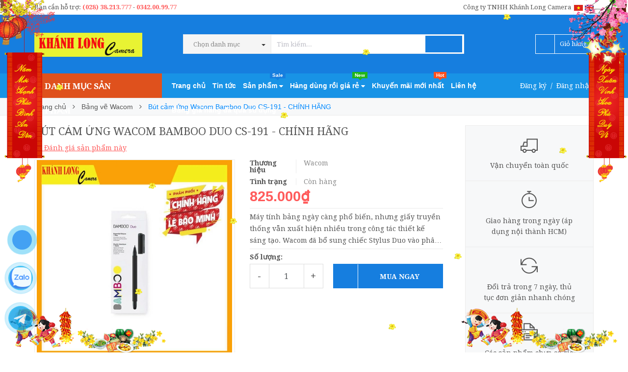

--- FILE ---
content_type: text/html; charset=utf-8
request_url: https://khanhlong.com/but-cam-ung-wacom-bamboo-duo-cs-191
body_size: 34599
content:
<!DOCTYPE html>
<html lang="vi">
	<head>
		<meta http-equiv="content-Type" content="text/html; charset=utf-8"/>

		<meta name="viewport" content="width=device-width, minimum-scale=1.0, maximum-scale=1.0, user-scalable=no">	

		<title>
			 Bút cảm ứng Wacom Bamboo Duo CS-191 - CHÍNH HÃNG

			
			
			 | Khánh Long Camera			
		</title>
		<!-- ================= Page description ================== -->
		
		<meta name="description" content="M&#225;y t&#237;nh bảng ng&#224;y c&#224;ng phổ biến, nhưng giấy truyền thống vẫn xuất hiện nhiều trong c&#244;ng t&#225;c thiết kế s&#225;ng tạo. Wacom đ&#227; bổ sung chiếc Stylus Duo v&#224;o ph&#226;n kh&#250;c b&#250;t tương t&#225;c cho m&#224;n h&#236;nh cảm ứng điện dung iPhone, iPad, Samsung .... Chiếc b&#250;t thời trang 2 trong 1, kết hợp tốt nhất của hai thế giới: Sử dụng Bamboo Duo CS">
		
		<!-- ================= Meta ================== -->
		
		<meta name="keywords" content="Bút cảm ứng Wacom Bamboo Duo CS-191 - CHÍNH HÃNG, Bảng vẽ Wacom, Bảng vẽ điện tử, Khánh Long Camera, khanhlong.com"/>		
		<link rel="canonical" href="https://khanhlong.com/but-cam-ung-wacom-bamboo-duo-cs-191"/>
		<meta name='revisit-after' content='1 days' />
		<meta name="robots" content="noodp,index,follow" />
		<link rel="stylesheet" href="https://cdnjs.cloudflare.com/ajax/libs/font-awesome/5.15.1/css/all.min.css" />
		<!-- ================= Favicon ================== -->
		
		<link rel="icon" href="//bizweb.dktcdn.net/100/369/815/themes/741576/assets/favicon.png?1768190996420" type="image/x-icon" />
		
		<!-- ================= Google Fonts ================== -->
		
		
		
		<link href="//fonts.googleapis.com/css?family=Droid+Serif:400,700" rel="stylesheet" type="text/css" media="all" />
		
		<!-- Global site tag (gtag.js) - Google Analytics -->
		<script async src="https://www.googletagmanager.com/gtag/js?id=UA-124628533-14"></script>
		<script>
			window.dataLayer = window.dataLayer || [];
			function gtag(){dataLayer.push(arguments);}
			gtag('js', new Date());

			gtag('config', 'UA-124628533-14');
		</script>


		<!-- Facebook Open Graph meta tags -->
		

	<meta property="og:type" content="product">
	<meta property="og:title" content="Bút cảm ứng Wacom Bamboo Duo CS-191 - CHÍNH HÃNG">
	
		<meta property="og:image" content="http://bizweb.dktcdn.net/thumb/grande/100/369/815/products/background-shopee-815ed744-f7da-42ef-997d-87beae91d67b.jpg?v=1640925629287">
		<meta property="og:image:secure_url" content="https://bizweb.dktcdn.net/thumb/grande/100/369/815/products/background-shopee-815ed744-f7da-42ef-997d-87beae91d67b.jpg?v=1640925629287">
	
		<meta property="og:image" content="http://bizweb.dktcdn.net/thumb/grande/100/369/815/products/bamboo-duo.jpg?v=1640925629287">
		<meta property="og:image:secure_url" content="https://bizweb.dktcdn.net/thumb/grande/100/369/815/products/bamboo-duo.jpg?v=1640925629287">
	
		<meta property="og:image" content="http://bizweb.dktcdn.net/thumb/grande/100/369/815/products/bamboo-duo-jpg-t-1563444704.jpg?v=1640925629287">
		<meta property="og:image:secure_url" content="https://bizweb.dktcdn.net/thumb/grande/100/369/815/products/bamboo-duo-jpg-t-1563444704.jpg?v=1640925629287">
	
	<meta property="og:price:amount" content="825.000">
	<meta property="og:price:currency" content="VND">

<meta property="og:description" content="Máy tính bảng ngày càng phổ biến, nhưng giấy truyền thống vẫn xuất hiện nhiều trong công tác thiết kế sáng tạo. Wacom đã bổ sung chiếc Stylus Duo vào phân khúc bút tương tác cho màn hình cảm ứng điện dung iPhone, iPad, Samsung .... Chiếc bút thời trang 2 trong 1, kết hợp tốt nhất của hai thế giới: Sử dụng Bamboo Duo CS">
<meta property="og:url" content="https://khanhlong.com/but-cam-ung-wacom-bamboo-duo-cs-191">
<meta property="og:site_name" content="Khánh Long Camera">		
		<!-- Plugin CSS -->			
		<link rel="stylesheet" href="//maxcdn.bootstrapcdn.com/font-awesome/4.5.0/css/font-awesome.min.css">
		<link rel="stylesheet" href="//code.ionicframework.com/ionicons/2.0.1/css/ionicons.min.css" >
		<link rel="stylesheet" href="//cdn.jsdelivr.net/themify-icons/0.1.2/css/themify-icons.css" >
		<script>
			
			var template = 'product';
			
		</script>
		<!-- Build Main CSS -->	
		<link href="//bizweb.dktcdn.net/100/369/815/themes/741576/assets/plugin.scss.css?1768190996420" rel="stylesheet" type="text/css" media="all" />
		<link href="//bizweb.dktcdn.net/100/369/815/themes/741576/assets/base.scss.css?1768190996420" rel="stylesheet" type="text/css" media="all" />		
		<link href="//bizweb.dktcdn.net/100/369/815/themes/741576/assets/style.scss.css?1768190996420" rel="stylesheet" type="text/css" media="all" />		
		<link href="//bizweb.dktcdn.net/100/369/815/themes/741576/assets/module.scss.css?1768190996420" rel="stylesheet" type="text/css" media="all" />
		<link href="//bizweb.dktcdn.net/100/369/815/themes/741576/assets/responsive.scss.css?1768190996420" rel="stylesheet" type="text/css" media="all" />


		<!-- End-->
		<!-- Bizweb conter for header -->
		<script>
	var Bizweb = Bizweb || {};
	Bizweb.store = 'khanhlongcamera.mysapo.net';
	Bizweb.id = 369815;
	Bizweb.theme = {"id":741576,"name":"Pow Market - Main","role":"main"};
	Bizweb.template = 'product';
	if(!Bizweb.fbEventId)  Bizweb.fbEventId = 'xxxxxxxx-xxxx-4xxx-yxxx-xxxxxxxxxxxx'.replace(/[xy]/g, function (c) {
	var r = Math.random() * 16 | 0, v = c == 'x' ? r : (r & 0x3 | 0x8);
				return v.toString(16);
			});		
</script>
<script>
	(function () {
		function asyncLoad() {
			var urls = ["https://google-shopping.sapoapps.vn/conversion-tracker/global-tag/932.js?store=khanhlongcamera.mysapo.net","https://google-shopping.sapoapps.vn/conversion-tracker/event-tag/932.js?store=khanhlongcamera.mysapo.net","https://availablenotice.sapoapps.vn/scripts/ab_availablenotice_scripttag.min.js?store=khanhlongcamera.mysapo.net","//instantsearch.sapoapps.vn/scripts/instantsearch-st.js?store=khanhlongcamera.mysapo.net","https://productsrecommend.sapoapps.vn/assets/js/script.js?store=khanhlongcamera.mysapo.net","https://popup.sapoapps.vn/api/genscript/script?store=khanhlongcamera.mysapo.net","https://buyx-gety.sapoapps.vn/assets/script.v2.js?store=khanhlongcamera.mysapo.net","https://productstatistics.sapoapps.vn/scripts/ab_productstatistics_scripttag.min.js?store=khanhlongcamera.mysapo.net","//newproductreviews.sapoapps.vn/assets/js/productreviews.min.js?store=khanhlongcamera.mysapo.net"];
			for (var i = 0; i < urls.length; i++) {
				var s = document.createElement('script');
				s.type = 'text/javascript';
				s.async = true;
				s.src = urls[i];
				var x = document.getElementsByTagName('script')[0];
				x.parentNode.insertBefore(s, x);
			}
		};
		window.attachEvent ? window.attachEvent('onload', asyncLoad) : window.addEventListener('load', asyncLoad, false);
	})();
</script>


<script>
	window.BizwebAnalytics = window.BizwebAnalytics || {};
	window.BizwebAnalytics.meta = window.BizwebAnalytics.meta || {};
	window.BizwebAnalytics.meta.currency = 'VND';
	window.BizwebAnalytics.tracking_url = '/s';

	var meta = {};
	
	meta.product = {"id": 16202107, "vendor": "Wacom", "name": "Bút cảm ứng Wacom Bamboo Duo CS-191 - CHÍNH HÃNG",
	"type": "Bảng vẽ", "price": 825000 };
	
	
	for (var attr in meta) {
	window.BizwebAnalytics.meta[attr] = meta[attr];
	}
</script>

	
		<script src="/dist/js/stats.min.js?v=96f2ff2"></script>
	



<!-- Global site tag (gtag.js) - Google Analytics -->
<script async src="https://www.googletagmanager.com/gtag/js?id=UA-212604627-1">
</script>
<script>
  window.dataLayer = window.dataLayer || [];
  function gtag(){dataLayer.push(arguments);}
  gtag('js', new Date());

  gtag('config', 'UA-212604627-1');
</script>
<script>

	window.enabled_enhanced_ecommerce = false;

</script>

<script>

	try {
		
				gtag('event', 'view_item', {
					event_category: 'engagement',
					event_label: "Bút cảm ứng Wacom Bamboo Duo CS-191 - CHÍNH HÃNG"
				});
		
	} catch(e) { console.error('UA script error', e);}
	

</script>




<!--Facebook Pixel Code-->
<script>
	!function(f, b, e, v, n, t, s){
	if (f.fbq) return; n = f.fbq = function(){
	n.callMethod?
	n.callMethod.apply(n, arguments):n.queue.push(arguments)}; if (!f._fbq) f._fbq = n;
	n.push = n; n.loaded = !0; n.version = '2.0'; n.queue =[]; t = b.createElement(e); t.async = !0;
	t.src = v; s = b.getElementsByTagName(e)[0]; s.parentNode.insertBefore(t, s)}
	(window,
	document,'script','https://connect.facebook.net/en_US/fbevents.js');
	fbq('init', '1997022460509780', {} , {'agent': 'plsapo'}); // Insert your pixel ID here.
	fbq('track', 'PageView',{},{ eventID: Bizweb.fbEventId });
	
	fbq('track', 'ViewContent', {
	content_ids: [16202107],
	content_name: '"Bút cảm ứng Wacom Bamboo Duo CS-191 - CHÍNH HÃNG"',
	content_type: 'product_group',
	value: '825000',
	currency: window.BizwebAnalytics.meta.currency
	}, { eventID: Bizweb.fbEventId });
	
</script>
<noscript>
	<img height='1' width='1' style='display:none' src='https://www.facebook.com/tr?id=1997022460509780&ev=PageView&noscript=1' />
</noscript>
<!--DO NOT MODIFY-->
<!--End Facebook Pixel Code-->



<script>
	var eventsListenerScript = document.createElement('script');
	eventsListenerScript.async = true;
	
	eventsListenerScript.src = "/dist/js/store_events_listener.min.js?v=1b795e9";
	
	document.getElementsByTagName('head')[0].appendChild(eventsListenerScript);
</script>





				
		<script>var ProductReviewsAppUtil=ProductReviewsAppUtil || {};ProductReviewsAppUtil.store={name: 'Khánh Long Camera'};</script>

		<link href="//bizweb.dktcdn.net/100/369/815/themes/741576/assets/appbulk-available-notice.css?1768190996420" rel="stylesheet" type="text/css" media="all" />
		<link href="//bizweb.dktcdn.net/100/369/815/themes/741576/assets/appbulk-product-statistics.css?1768190996420" rel="stylesheet" type="text/css" media="all" />
		<link href="//bizweb.dktcdn.net/100/369/815/themes/741576/assets/tkn-style.css?1768190996420" rel="stylesheet" type="text/css" media="all" />
	
	</head>
	<body>

		<div class="page-body">
			<div class="hidden-md hidden-lg opacity_menu"></div>
			<div class="opacity_filter"></div>
			<div class="body_opactiy"></div>
			<!-- Main content -->
			<div class="gg-translate">
	<div id="google_translate_element2">

	</div> 
	<script type="text/javascript">
		function googleTranslateElementInit2() {
			new google.translate.TranslateElement({
				/*pageLanguage: 'vi',*/
				autoDisplay: false
			}, 'google_translate_element2');
		}
	</script>
	<script type="text/javascript" src="https://translate.google.com/translate_a/element.js?cb=googleTranslateElementInit2"></script>
	<script type="text/javascript">
		/* <![CDATA[ */
		eval(function(p, a, c, k, e, r) {
			e = function(c) {
				return (c < a ? '' : e(parseInt(c / a))) + ((c = c % a) > 35 ? String.fromCharCode(c + 29) : c.toString(36))
			};
			if (!''.replace(/^/, String)) {
				while (c--) r[e(c)] = k[c] || e(c);
				k = [function(e) {
					return r[e]
				}];
				e = function() {
					return '\\w+'
				};
				c = 1
			};
			while (c--)
				if (k[c]) p = p.replace(new RegExp('\\b' + e(c) + '\\b', 'g'), k[c]);
			return p
		}('6 7(a,b){n{4(2.9){3 c=2.9("o");c.p(b,f,f);a.q(c)}g{3 c=2.r();a.s(\'t\'+b,c)}}u(e){}}6 h(a){4(a.8)a=a.8;4(a==\'\')v;3 b=a.w(\'|\')[1];3 c;3 d=2.x(\'y\');z(3 i=0;i<d.5;i++)4(d[i].A==\'B-C-D\')c=d[i];4(2.j(\'k\')==E||2.j(\'k\').l.5==0||c.5==0||c.l.5==0){F(6(){h(a)},G)}g{c.8=b;7(c,\'m\');7(c,\'m\')}}', 43, 43, '||document|var|if|length|function|GTranslateFireEvent|value|createEvent||||||true|else|doGTranslate||getElementById|google_translate_element2|innerHTML|change|try|HTMLEvents|initEvent|dispatchEvent|createEventObject|fireEvent|on|catch|return|split|getElementsByTagName|select|for|className|goog|te|combo|null|setTimeout|500'.split('|'), 0, {}))
		/* ]]> */
	</script>
</div>


<style>
	.gg-translate {display:none}
	#goog-gt-tt {
		display: none !important;
	}.goog-te-banner-frame {
		display: none !important;
	}.goog-te-menu-value:hover {
		text-decoration: none !important;
	}body {
		top: 0 !important;
	}#google_translate_element2 {
		display: none!important;
	}
	ul.box-top.box-top-right.pull-right li {
		display: inline-block;
	}
</style>
<div class="topbar ">
	<div class="container">
		<div class="row">
			<div class="col-lg-5 col-md-5 col-sm-6 hidden-xs">
				<div class="conatct_top hidden-xs">
					Bạn cần hỗ trợ:&nbsp;<a href="tel:02838213777">(028) 38.213.777</a> - <a href="tel:0342.00.99.77">0342.00.99.77</a>
				</div>
			</div>
			<div class="col-lg-7 col-md-7 col-sm-6 col-xs-12">
				
				<div class="box-inner">
					<ul class="box-top box-top-right pull-right">
						<li class="vn">
							<a href="#" onclick="doGTranslate('vi|vi');return false;" title="Vietnamese" class="gflag nturl" style="background-position:-200px -400px;">
								<img src="//bizweb.dktcdn.net/100/369/815/themes/741576/assets/congonngu1.png?1768190996420" alt="Vietnamese">
							</a>
						</li>
						<li class="en">
							<!-- GTranslate: https://gtranslate.io/ -->
							<a href="#" onclick="doGTranslate('vi|en');return false;" title="English" class="gflag nturl" style="background-position:-0px -0px;">
								<img src="//bizweb.dktcdn.net/100/369/815/themes/741576/assets/congonngu2.png?1768190996420" alt="English">
							</a>
						</li>
					</ul>
				</div>
				<div class="top_link_right">
					<span>Công ty TNHH Khánh Long Camera</span>
				</div>
				
			</div>
		</div>
	</div>
</div>
<div class="wrap_header_top">
	<div class="header_top">
		<div class="topbar_wrap">
			<div class="container">
				<div class="row">
					<div class="head_content col-lg-12 col-md-12 col-sm-12">
						<div class="row">
							<div class="menu-bar hidden-md hidden-lg">
								<a href="#nav-mobile">
									<i class="fa fa-align-justify"></i>
								</a>
							</div>
							<div class="logo_top col-lg-3 col-md-3">
								
								<a href="/" class="logo-wrapper ">					
									<img src="//bizweb.dktcdn.net/100/369/815/themes/741576/assets/logo.png?1768190996420" alt="logo ">					
								</a>
									
							</div>
							<div class="cart_ico_mobile hidden-lg hidden-md">
								<div class="mini-cart-mobile">
									<a class="cart_pcs" href="/cart"><i class="ion-bag"></i><span class="cartCount  count_item_pr"></span></a>
								</div>
							</div>

							<div class="col-lg-7 col-md-7 col-sm-12 col-xs-12 col-search-engine">
								<div class="header_search">
	<form class="input-group search-bar" action="/search" method="get" role="search">
		<div class="collection-selector hidden-xs hidden-sm">
			<div class="search_text">Chọn danh mục</div>
			<div id="search_info" class="list_search" style="display:none;">
				  
				<div class="search_item" data-coll-id="4197291" title="Ống kính Kase">Ống kính Kase</div>
				  
				<div class="search_item" data-coll-id="4189258" title="Máy ảnh Ricoh">Máy ảnh Ricoh</div>
				  
				<div class="search_item" data-coll-id="4184440" title="Ống kính NISI">Ống kính NISI</div>
				  
				<div class="search_item" data-coll-id="4024205" title="Máy ảnh Kodak">Máy ảnh Kodak</div>
				  
				<div class="search_item" data-coll-id="3962720" title="Ống kính 7Artisans">Ống kính 7Artisans</div>
				  
				<div class="search_item" data-coll-id="3856080" title="Máy ảnh Yashica">Máy ảnh Yashica</div>
				  
				<div class="search_item" data-coll-id="3834221" title="Ống Kính TTArtisan">Ống Kính TTArtisan</div>
				  
				<div class="search_item" data-coll-id="3470603" title="Máy ảnh myFirst">Máy ảnh myFirst</div>
				  
				<div class="search_item" data-coll-id="3470602" title="Máy ảnh trẻ em">Máy ảnh trẻ em</div>
				  
				<div class="search_item" data-coll-id="3415240" title="Chuột Máy Tính">Chuột Máy Tính</div>
				  
				<div class="search_item" data-coll-id="3221496" title="Film Máy Ảnh">Film Máy Ảnh</div>
				  
				<div class="search_item" data-coll-id="3221273" title="Máy Ảnh Chụp Phim">Máy Ảnh Chụp Phim</div>
				  
				<div class="search_item" data-coll-id="3211033" title="Máy Ảnh OM System">Máy Ảnh OM System</div>
				  
				<div class="search_item" data-coll-id="3148682" title="Pin Sạc Dự Phòng">Pin Sạc Dự Phòng</div>
				  
				<div class="search_item" data-coll-id="3121247" title="Bảng Vẽ VEIKK">Bảng Vẽ VEIKK</div>
				  
				<div class="search_item" data-coll-id="3107829" title="Bảng Vẽ Xencelabs">Bảng Vẽ Xencelabs</div>
				  
				<div class="search_item" data-coll-id="2904033" title="Gimbal Chống Rung">Gimbal Chống Rung</div>
				  
				<div class="search_item" data-coll-id="2845281" title="Máy In, Máy Photocopy">Máy In, Máy Photocopy</div>
				  
				<div class="search_item" data-coll-id="2840384" title="Loa Che Nắng ( Lens Hood ) + Lens Cap">Loa Che Nắng ( Lens Hood ) + Lens Cap</div>
				  
				<div class="search_item" data-coll-id="2820669" title="Haft Case">Haft Case</div>
				  
				<div class="search_item" data-coll-id="2820621" title="Hand Grip">Hand Grip</div>
				  
				<div class="search_item" data-coll-id="2808452" title="Filter (Kính Lọc)">Filter (Kính Lọc)</div>
				  
				<div class="search_item" data-coll-id="2797153" title="Ống kính viltrox">Ống kính viltrox</div>
				  
				<div class="search_item" data-coll-id="2793949" title="PHỤ KIỆN ĐIỆN THOẠI">PHỤ KIỆN ĐIỆN THOẠI</div>
				  
				<div class="search_item" data-coll-id="2792787" title="Ống Kính schneider">Ống Kính schneider</div>
				  
				<div class="search_item" data-coll-id="2792431" title="ỐNG KÍNH XEEN">ỐNG KÍNH XEEN</div>
				  
				<div class="search_item" data-coll-id="2751623" title="Ống kính Viltrox">Ống kính Viltrox</div>
				  
				<div class="search_item" data-coll-id="2204530" title="Camera quan sát">Camera quan sát</div>
				  
				<div class="search_item" data-coll-id="2187757" title="Ống nhòm">Ống nhòm</div>
				  
				<div class="search_item" data-coll-id="2163010" title="Phụ kiện âm thanh">Phụ kiện âm thanh</div>
				  
				<div class="search_item" data-coll-id="2087901" title="Bảng vẽ XP-Pen">Bảng vẽ XP-Pen</div>
				  
				<div class="search_item" data-coll-id="2087897" title="Bảng vẽ Wacom">Bảng vẽ Wacom</div>
				  
				<div class="search_item" data-coll-id="2080771" title="Ống kính">Ống kính</div>
				  
				<div class="search_item" data-coll-id="2057219" title="Máy ảnh Medium Format">Máy ảnh Medium Format</div>
				  
				<div class="search_item" data-coll-id="2054554" title="Sản phẩm nổi bật">Sản phẩm nổi bật</div>
				  
				<div class="search_item" data-coll-id="2054553" title="Sản phẩm khuyến mãi">Sản phẩm khuyến mãi</div>
				  
				<div class="search_item" data-coll-id="2054552" title="Trang chủ">Trang chủ</div>
				  
				<div class="search_item" data-coll-id="2054551" title="Sản phẩm mới">Sản phẩm mới</div>
				  
				<div class="search_item" data-coll-id="2054550" title="Phụ Kiện Máy Ảnh">Phụ Kiện Máy Ảnh</div>
				  
				<div class="search_item" data-coll-id="2054548" title="Phụ Kiện Quay Film">Phụ Kiện Quay Film</div>
				  
				<div class="search_item" data-coll-id="2054547" title="SmallRig">SmallRig</div>
				  
				<div class="search_item" data-coll-id="2054546" title="Atomos">Atomos</div>
				  
				<div class="search_item" data-coll-id="2054545" title="Thiết bị LIVESTREM">Thiết bị LIVESTREM</div>
				  
				<div class="search_item" data-coll-id="2054544" title="L-PLATES">L-PLATES</div>
				  
				<div class="search_item" data-coll-id="2054541" title="Battery Grips">Battery Grips</div>
				  
				<div class="search_item" data-coll-id="2054540" title="Các hãng khác">Các hãng khác</div>
				  
				<div class="search_item" data-coll-id="2054539" title="Sony">Sony</div>
				  
				<div class="search_item" data-coll-id="2054538" title="Fujifilm">Fujifilm</div>
				  
				<div class="search_item" data-coll-id="2054537" title="Nikon">Nikon</div>
				  
				<div class="search_item" data-coll-id="2054536" title="Canon">Canon</div>
				
				<div class="liner_search"></div>
				<div class="search_item active" data-coll-id="0">Tất cả</div>
			</div>
		</div>
		<input type="search" name="query" value="" placeholder="Tìm kiếm... " class="input-group-field st-default-search-input search-text" autocomplete="off" required>
		<span class="input-group-btn">
			<button class="btn icon-fallback-text">
				<i class="ion-android-search"></i>
			</button>
		</span>
	</form>
</div>
							</div>
							<div class="col-lg-2 col-md-2 col-sm-2 hidden-sm hidden-xs">
								<div class="phone_main_menu">
									<div class="downdown_cart hidden-sm hidden-xs">
										<div class="cart_ico inline-block ico_width">
											<div class="mini-cart">
												<a class="cart_pcs" href="/cart">
													<i class="ion-bag"></i> &nbsp;
													<span class="t_line">Giỏ hàng&nbsp;
														<span class="cartCount  count_item_pr"></span>
													</span>
												</a>
											</div>
											<div class="top-cart-content">					
												<ul id="cart-sidebar" class="mini-products-list count_li">
													<li class="list-item">
														<ul></ul>
													</li>
													<li class="action">
														<ul>
															<li class="li-fix-1">
																<div class="top-subtotal">
																	Tổng tiền thanh toán: 
																	<span class="price"></span>
																</div>
															</li>
															<li class="li-fix-2" style="">
																<div class="actions">
																	<a href="/cart" class="btn btn-primary">
																		<span>Giỏ hàng</span>
																	</a>
																	<a href="/checkout" class="btn btn-checkout btn-gray">
																		<span>Thanh toán</span>
																	</a>
																</div>
															</li>
														</ul>
													</li>
												</ul>
											</div>
										</div>
									</div>
								</div>
							</div>
						</div>
					</div>
				</div>
			</div>
		</div>
	</div>

</div>
<div class="wrap_main">
	<div class="container">
		<div class="row">
			<div class="col-lg-12 col-md-12 col-sm-12 col-xs-12">
				<div class="row">
					<div class="wrap_hed">
						<div class="megabar col-mega hidden-sm hidden-xs">
							<div class="menu_mega lineheight40">
								<div class="title_menu">
									<span class="title_">Danh mục sản phẩm</span>
									<span class="nav_button"><span class="ion-navicon"></span></span>
								</div>
								<div class="menu_mega_md_page menumega_get">
									<!--Menu này còn có ở file template index.bwt-->
									<div class="list_menu_header  normal col-lg-3 col-md-3">
										<ul class="ul_menu site-nav-vetical">
	



	
	

	
	<li class="nav_item lv1 li_check">
		<a href="/may-anh-chuyen-nghiep" title="Máy ảnh Chuyên nghiệp">Máy ảnh Chuyên nghiệp
			<span class="label_s">
				
			</span>
			<i class="fa fa-angle-right"></i>
		</a>

		<ul class="ul_content_right_1 row">
			
			
			<li class="nav_item lv2 col-lg-3 col-md-3"><a href="/may-anh-canon" title="Máy ảnh Canon">Máy ảnh Canon</a></li>
			
			
			
			<li class="nav_item lv2 col-lg-3 col-md-3"><a href="/may-anh-nikon" title="Máy ảnh Nikon">Máy ảnh Nikon</a></li>
			
			
			
			<li class="nav_item lv2 col-lg-3 col-md-3"><a href="/may-anh-sony" title="Máy ảnh Sony">Máy ảnh Sony</a></li>
			
			
			
			<li class="nav_item lv2 col-lg-3 col-md-3"><a href="/may-anh-fujifilm" title="Máy ảnh Fujifilm">Máy ảnh Fujifilm</a></li>
			
			
			
			<li class="nav_item lv2 col-lg-3 col-md-3"><a href="/may-anh-olympus" title="Máy ảnh Olympus">Máy ảnh Olympus</a></li>
			
			
			
			<li class="nav_item lv2 col-lg-3 col-md-3"><a href="/may-anh-panasonic" title="Máy ảnh Panasonic">Máy ảnh Panasonic</a></li>
			
			
			
			<li class="nav_item lv2 col-lg-3 col-md-3"><a href="/may-anh-pentax" title="Máy ảnh Pentax">Máy ảnh Pentax</a></li>
			
			
			
			<li class="nav_item lv2 col-lg-3 col-md-3"><a href="/may-anh-sigma" title="Máy ảnh Sigma">Máy ảnh Sigma</a></li>
			
			
			
			<li class="nav_item lv2 col-lg-3 col-md-3"><a href="/may-anh-medium-format-1" title="Máy ảnh Medium Format">Máy ảnh Medium Format</a></li>
			
			
			
			<li class="nav_item lv2 col-lg-3 col-md-3"><a href="/may-anh-om-system" title="Máy Ảnh OM System">Máy Ảnh OM System</a></li>
			
			
			
			<li class="nav_item lv2 col-lg-3 col-md-3"><a href="/may-anh-yashica" title="Máy ảnh Yashica">Máy ảnh Yashica</a></li>
			
			
			
			<li class="nav_item lv2 col-lg-3 col-md-3"><a href="/may-anh-kodak" title="Máy ảnh Kodak">Máy ảnh Kodak</a></li>
			
			
			
			<li class="nav_item lv2 col-lg-3 col-md-3"><a href="/may-anh-ricoh" title="Máy ảnh Ricoh">Máy ảnh Ricoh</a></li>
			
			
		</ul>
	</li>
	
	
	

	
	<li class="nav_item lv1 li_check">
		<a href="/ong-kinh-1" title="Ống kính">Ống kính
			<span class="label_s">
				
				<i class="labels "></i>
				
			</span>
			<i class="fa fa-angle-right"></i>
		</a>

		<ul class="ul_content_right_1 row">
			
			
			<li class="nav_item lv2 col-lg-3 col-md-3"><a href="/ong-kinh-canon" title="Ống kính Canon">Ống kính Canon</a></li>
			
			
			
			<li class="nav_item lv2 col-lg-3 col-md-3"><a href="/ong-kinh-nikon" title="Ống kính Nikon">Ống kính Nikon</a></li>
			
			
			
			<li class="nav_item lv2 col-lg-3 col-md-3"><a href="/ong-kinh-sony" title="Ống kính Sony">Ống kính Sony</a></li>
			
			
			
			<li class="nav_item lv2 col-lg-3 col-md-3"><a href="/ong-kinh-fujifilm" title="Ống kính Fujifilm">Ống kính Fujifilm</a></li>
			
			
			
			<li class="nav_item lv2 col-lg-3 col-md-3"><a href="/ong-kinh-sigma" title="Ống kính Sigma">Ống kính Sigma</a></li>
			
			
			
			<li class="nav_item lv2 col-lg-3 col-md-3"><a href="/ong-kinh-tamron" title="Ống kính Tamron">Ống kính Tamron</a></li>
			
			
			
			<li class="nav_item lv2 col-lg-3 col-md-3"><a href="/ong-kinh-tokina" title="Ống kính Tokina">Ống kính Tokina</a></li>
			
			
			
			<li class="nav_item lv2 col-lg-3 col-md-3"><a href="/ong-kinh-samyang" title="Ống kính Samyang">Ống kính Samyang</a></li>
			
			
			
			<li class="nav_item lv2 col-lg-3 col-md-3"><a href="/ong-kinh-panasonic" title="Ống kính Panasonic">Ống kính Panasonic</a></li>
			
			
			
			<li class="nav_item lv2 col-lg-3 col-md-3"><a href="/ong-kinh-olympus" title="Ống kính Olympus">Ống kính Olympus</a></li>
			
			
			
			<li class="nav_item lv2 col-lg-3 col-md-3"><a href="/ong-kinh-carl-zeiss" title="Ống kính Carl Zeiss">Ống kính Carl Zeiss</a></li>
			
			
			
			<li class="nav_item lv2 col-lg-3 col-md-3"><a href="/ong-kinh-voigtlander" title="Ống kính Voigtlander">Ống kính Voigtlander</a></li>
			
			
			
			<li class="nav_item lv2 col-lg-3 col-md-3"><a href="/ong-kinh-laowa" title="Ống kính Laowa">Ống kính Laowa</a></li>
			
			
			
			<li class="nav_item lv2 col-lg-3 col-md-3"><a href="/ong-kinh-pentax" title="Ống kính Pentax">Ống kính Pentax</a></li>
			
			
			
			<li class="nav_item lv2 col-lg-3 col-md-3"><a href="/o-ng-ki-nh-zenitar" title="Ống kính Zenitar">Ống kính Zenitar</a></li>
			
			
			
			<li class="nav_item lv2 col-lg-3 col-md-3"><a href="/super-telephoto-lens" title="Super - Telephoto Lens">Super - Telephoto Lens</a></li>
			
			
			
			<li class="nav_item lv2 col-lg-3 col-md-3">

				<a href="/cine-lenses" title="Cine Lenses">Cine Lenses</a>

				<ul class="ul_content_right_2">
					
					<li class="nav_item lv3"><a href="/schneider-xenon-ff-prime" title="Schneider Xenon FF  Prime">Schneider Xenon FF  Prime</a></li>
					
					<li class="nav_item lv3"><a href="/samyang-cine-lenses" title="Samyang Cine lenses">Samyang Cine lenses</a></li>
					
					<li class="nav_item lv3"><a href="/sigma-cine-lenses" title="Sigma Cine lenses">Sigma Cine lenses</a></li>
					
					<li class="nav_item lv3"><a href="/canon-cine-lenses" title="Canon Cine lenses">Canon Cine lenses</a></li>
					
				</ul>
			</li>
			
			
			
			<li class="nav_item lv2 col-lg-3 col-md-3"><a href="/viltrox" title="Ống kính Viltrox">Ống kính Viltrox</a></li>
			
			
			
			<li class="nav_item lv2 col-lg-3 col-md-3"><a href="/ong-kinh-xeen-cf" title="ỐNG KÍNH XEEN CF">ỐNG KÍNH XEEN CF</a></li>
			
			
			
			<li class="nav_item lv2 col-lg-3 col-md-3"><a href="/ong-kinh-schneider" title="Ống Kính schneider">Ống Kính schneider</a></li>
			
			
			
			<li class="nav_item lv2 col-lg-3 col-md-3"><a href="/ong-kinh-viltrox" title="Ống kính viltrox">Ống kính viltrox</a></li>
			
			
			
			<li class="nav_item lv2 col-lg-3 col-md-3"><a href="/ong-kinh-ttartisan" title="Ống Kính TTArtisan">Ống Kính TTArtisan</a></li>
			
			
			
			<li class="nav_item lv2 col-lg-3 col-md-3"><a href="/ong-kinh-7artisans" title="Ống kính 7Artisans">Ống kính 7Artisans</a></li>
			
			
			
			<li class="nav_item lv2 col-lg-3 col-md-3"><a href="/ong-kinh-nisi" title="Ống kính NISI">Ống kính NISI</a></li>
			
			
			
			<li class="nav_item lv2 col-lg-3 col-md-3"><a href="/ong-kinh-kase" title="Ống kính Kase">Ống kính Kase</a></li>
			
			
		</ul>
	</li>
	
	
	

	
	<li class="nav_item lv1 li_check">
		<a href="/may-quay-phim-cac-loai" title="Máy quay phim các loại">Máy quay phim các loại
			<span class="label_s">
				
			</span>
			<i class="fa fa-angle-right"></i>
		</a>

		<ul class="ul_content_right_1 row">
			
			
			<li class="nav_item lv2 col-lg-3 col-md-3"><a href="/may-quay-phim-canon" title="Máy quay phim Canon">Máy quay phim Canon</a></li>
			
			
			
			<li class="nav_item lv2 col-lg-3 col-md-3"><a href="/may-quay-phim-sony" title="Máy quay phim Sony">Máy quay phim Sony</a></li>
			
			
			
			<li class="nav_item lv2 col-lg-3 col-md-3"><a href="/may-quay-gia-dinh-canon" title="Máy quay gia đình Canon">Máy quay gia đình Canon</a></li>
			
			
			
			<li class="nav_item lv2 col-lg-3 col-md-3"><a href="/may-quay-phim-panasonic" title="Máy quay phim Panasonic">Máy quay phim Panasonic</a></li>
			
			
			
			<li class="nav_item lv2 col-lg-3 col-md-3"><a href="/may-quay-gia-dinh-sony" title="Máy quay gia đình Sony">Máy quay gia đình Sony</a></li>
			
			
			
			<li class="nav_item lv2 col-lg-3 col-md-3"><a href="/may-quay-gopro-hero" title="Máy quay Gopro Hero">Máy quay Gopro Hero</a></li>
			
			
			
			<li class="nav_item lv2 col-lg-3 col-md-3"><a href="/may-quay-sony-action-va-phu-kien" title="Máy quay sony action và phụ kiện">Máy quay sony action và phụ kiện</a></li>
			
			
			
			<li class="nav_item lv2 col-lg-3 col-md-3"><a href="/may-chieu-canon" title="Máy chiếu Canon">Máy chiếu Canon</a></li>
			
			
			
			<li class="nav_item lv2 col-lg-3 col-md-3">

				<a href="/blackmagic-design" title="Blackmagic design">Blackmagic design</a>

				<ul class="ul_content_right_2">
					
					<li class="nav_item lv3"><a href="/pcie-capture-and-playback" title="PCIe Capture and Playback">PCIe Capture and Playback</a></li>
					
					<li class="nav_item lv3"><a href="/usb-3-0-capture-and-playback" title="USB 3.0 Capture and Playback">USB 3.0 Capture and Playback</a></li>
					
					<li class="nav_item lv3"><a href="/davinci-resolve-amp-fusion-software" title="DaVinci Resolve &amp; Fusion Software">DaVinci Resolve &amp; Fusion Software</a></li>
					
					<li class="nav_item lv3"><a href="/monitoring" title="Monitoring">Monitoring</a></li>
					
					<li class="nav_item lv3"><a href="/professional-cameras" title="Professional Cameras">Professional Cameras</a></li>
					
				</ul>
			</li>
			
			
		</ul>
	</li>
	
	
	

	
	<li class="nav_item lv1 li_check">
		<a href="/may-anh-gia-dinh" title="Máy ảnh gia đình">Máy ảnh gia đình
			<span class="label_s">
				
				<i class="labels "></i>
				
			</span>
			<i class="fa fa-angle-right"></i>
		</a>

		<ul class="ul_content_right_1 row">
			
			
			<li class="nav_item lv2 col-lg-3 col-md-3"><a href="/may-anh-compact-canon" title="Máy ảnh Compact Canon">Máy ảnh Compact Canon</a></li>
			
			
			
			<li class="nav_item lv2 col-lg-3 col-md-3"><a href="/may-anh-compact-nikon" title="Máy ảnh Compact Nikon">Máy ảnh Compact Nikon</a></li>
			
			
			
			<li class="nav_item lv2 col-lg-3 col-md-3"><a href="/may-anh-compact-sony" title="Máy ảnh Compact Sony">Máy ảnh Compact Sony</a></li>
			
			
			
			<li class="nav_item lv2 col-lg-3 col-md-3"><a href="/may-anh-compact-pentax" title="Máy ảnh Compact Pentax">Máy ảnh Compact Pentax</a></li>
			
			
			
			<li class="nav_item lv2 col-lg-3 col-md-3"><a href="/may-anh-compact-olympus" title="Máy ảnh Compact Olympus">Máy ảnh Compact Olympus</a></li>
			
			
			
			<li class="nav_item lv2 col-lg-3 col-md-3"><a href="/may-anh-compact-panasonic" title="Máy ảnh Compact Panasonic">Máy ảnh Compact Panasonic</a></li>
			
			
			
			<li class="nav_item lv2 col-lg-3 col-md-3"><a href="/fujifilm-compact-va-instax" title="Fujifilm Compact và INSTAX">Fujifilm Compact và INSTAX</a></li>
			
			
			
			<li class="nav_item lv2 col-lg-3 col-md-3"><a href="/may-anh-compact-hang-khac" title="Máy ảnh Compact hãng khác">Máy ảnh Compact hãng khác</a></li>
			
			
		</ul>
	</li>
	
	
	

	
	<li class="nav_item lv1 li_check">
		<a href="/san-pham-leica" title="Sản phẩm LEICA">Sản phẩm LEICA
			<span class="label_s">
				
			</span>
		</a>
	</li>
	
	
	

	
	<li class="nav_item lv1 li_check">
		<a href="/bang-ve-wacom" title="Bảng vẽ điện tử">Bảng vẽ điện tử
			<span class="label_s">
				
			</span>
			<i class="fa fa-angle-right"></i>
		</a>

		<ul class="ul_content_right_1 row">
			
			
			<li class="nav_item lv2 col-lg-3 col-md-3"><a href="bang-ve-wacom-1" title="Bảng vẽ Wacom">Bảng vẽ Wacom</a></li>
			
			
			
			<li class="nav_item lv2 col-lg-3 col-md-3"><a href="https://khanhlong.com/bang-ve-xp-pen" title="Bảng vẽ XP-Pen">Bảng vẽ XP-Pen</a></li>
			
			
			
			<li class="nav_item lv2 col-lg-3 col-md-3"><a href="/xencelabs" title="Xencelabs">Xencelabs</a></li>
			
			
			
			<li class="nav_item lv2 col-lg-3 col-md-3"><a href="/bang-ve-veikk" title="Bảng Vẽ VEIKK">Bảng Vẽ VEIKK</a></li>
			
			
		</ul>
	</li>
	
	
	

	
	<li class="nav_item lv1 li_check">
		<a href="/phu-kien-am-thanh" title="Phụ kiện âm thanh">Phụ kiện âm thanh
			<span class="label_s">
				
				<i class="labels "></i>
				
			</span>
		</a>
	</li>
	
	
	

	
	<li class="nav_item lv1 li_check">
		<a href="https://slab.vn/" title="Phụ kiện studio">Phụ kiện studio
			<span class="label_s">
				
				<i class="labels "></i>
				
			</span>
		</a>
	</li>
	
	
	

	
	<li class="nav_item lv1 li_check">
		<a href="/do-choi-cao-cap-va-phu-kien" title="Phụ Kiện Máy Ảnh">Phụ Kiện Máy Ảnh
			<span class="label_s">
				
				<i class="labels "></i>
				
			</span>
			<i class="fa fa-angle-right"></i>
		</a>

		<ul class="ul_content_right_1 row">
			
			
			<li class="nav_item lv2 col-lg-3 col-md-3"><a href="/battery-grips" title="Battery Grips">Battery Grips</a></li>
			
			
			
			<li class="nav_item lv2 col-lg-3 col-md-3"><a href="/ong-nhom" title="Ống nhòm">Ống nhòm</a></li>
			
			
			
			<li class="nav_item lv2 col-lg-3 col-md-3"><a href="/tui-balo-hang-hieu" title="Túi - Balo máy ảnh">Túi - Balo máy ảnh</a></li>
			
			
			
			<li class="nav_item lv2 col-lg-3 col-md-3"><a href="/den-flash" title="Đèn Flash các loại">Đèn Flash các loại</a></li>
			
			
			
			<li class="nav_item lv2 col-lg-3 col-md-3"><a href="/the-nho-sony-cao-cap" title="Thẻ nhớ các loại">Thẻ nhớ các loại</a></li>
			
			
			
			<li class="nav_item lv2 col-lg-3 col-md-3"><a href="/camera-battery" title="Pin - Sạc các loại">Pin - Sạc các loại</a></li>
			
			
			
			<li class="nav_item lv2 col-lg-3 col-md-3"><a href="/mount-adapter-cac-loai" title="Mount Adapter các loại">Mount Adapter các loại</a></li>
			
			
			
			<li class="nav_item lv2 col-lg-3 col-md-3"><a href="/phu-kien-quay-film" title="Phụ Kiện Quay phim">Phụ Kiện Quay phim</a></li>
			
			
			
			<li class="nav_item lv2 col-lg-3 col-md-3"><a href="/phu-kien-thuong-mua-them" title="Phụ Kiện thường mua thêm">Phụ Kiện thường mua thêm</a></li>
			
			
			
			<li class="nav_item lv2 col-lg-3 col-md-3"><a href="/phu-kien-dien-thoai" title="PHỤ KIỆN ĐIỆN THOẠI">PHỤ KIỆN ĐIỆN THOẠI</a></li>
			
			
			
			<li class="nav_item lv2 col-lg-3 col-md-3"><a href="/filter-kinh-loc-1" title="Filter (Kính Lọc)">Filter (Kính Lọc)</a></li>
			
			
			
			<li class="nav_item lv2 col-lg-3 col-md-3"><a href="/hand-grip" title="Hand Grip">Hand Grip</a></li>
			
			
			
			<li class="nav_item lv2 col-lg-3 col-md-3"><a href="/haft-case" title="Haft Case">Haft Case</a></li>
			
			
			
			<li class="nav_item lv2 col-lg-3 col-md-3"><a href="/loa-che-nang-lens-hood" title="Loa Che Nắng ( Lens Hood )">Loa Che Nắng ( Lens Hood )</a></li>
			
			
			
			<li class="nav_item lv2 col-lg-3 col-md-3"><a href="/gimbal-chong-rung" title="Gimbal Chống Rung">Gimbal Chống Rung</a></li>
			
			
			
			<li class="nav_item lv2 col-lg-3 col-md-3"><a href="/pin-sac-du-phong" title="Pin Sạc Dự Phòng">Pin Sạc Dự Phòng</a></li>
			
			
			
			<li class="nav_item lv2 col-lg-3 col-md-3"><a href="/film-may-anh" title="Film Máy Ảnh">Film Máy Ảnh</a></li>
			
			
			
			<li class="nav_item lv2 col-lg-3 col-md-3"><a href="/chuot-may-tinh" title="Chuột Máy Tính">Chuột Máy Tính</a></li>
			
			
		</ul>
	</li>
	
	
	

	
	<li class="nav_item lv1 li_check">
		<a href="/hang-dung-roi-gia-re" title="Hàng dùng rồi giá rẻ">Hàng dùng rồi giá rẻ
			<span class="label_s">
				
				<i class="labels "></i>
				
			</span>
		</a>
	</li>
	
	
	

	
	<li class="nav_item lv1 li_check">
		<a href="/collections/all" title="Toàn bộ sản phẩm">Toàn bộ sản phẩm
			<span class="label_s">
				
				<i class="labels "></i>
				
			</span>
		</a>
	</li>
	
	
	

	
	<li class="nav_item lv1 li_check">
		<a href="/may-in-may-photocopy" title="Máy In, Máy Photocopy">Máy In, Máy Photocopy
			<span class="label_s">
				
				<i class="labels "></i>
				
			</span>
		</a>
	</li>
	
	
	

	
	<li class="nav_item lv1 li_check">
		<a href="/may-anh-chup-phim" title="Máy Ảnh Chụp Phim">Máy Ảnh Chụp Phim
			<span class="label_s">
				
				<i class="labels "></i>
				
			</span>
		</a>
	</li>
	
	
	

	
	<li class="nav_item lv1 li_check">
		<a href="/may-anh-tre-em" title="Máy ảnh trẻ em">Máy ảnh trẻ em
			<span class="label_s">
				
				<i class="labels "></i>
				
			</span>
			<i class="fa fa-angle-right"></i>
		</a>

		<ul class="ul_content_right_1 row">
			
			
			<li class="nav_item lv2 col-lg-3 col-md-3"><a href="/may-anh-myfirst" title="Máy ảnh myFirst">Máy ảnh myFirst</a></li>
			
			
		</ul>
	</li>
	
	

	
</ul>
<ul class="ul_menu ul_check">
	<li class="lv1 nav_item xemthem clearfix">
		<a href="javascript:;">
			Xem thêm các mục
		</a> 
	</li>
	<li class="lv1 thugon nav_item  clearfix">
		<a href="javascript:;">
			Thu gọn các mục
		</a> 
	</li>
</ul>
									</div>
								</div>
							</div>
						</div>
						<div class="nav_mega_right">
							<div class="main_nav_header">
								<nav class="hidden-sm hidden-xs nav-main">
	<div class="menu_hed head_1">
		<ul class="nav nav_1">
			


			


			 
			<li class=" nav-item nav-items  ">
				<a class="nav-link" href="/">
					Trang chủ 
					<span class="label_">
						
					</span>
				</a>

			</li>
			
			


			


			 
			<li class=" nav-item nav-items  ">
				<a class="nav-link" href="/tin-tuc">
					Tin tức 
					<span class="label_">
						
						<i class="label "></i>
						
					</span>
				</a>

			</li>
			
			


			


			
			<li class="menu_hover nav-item nav-items ">
				<a href="/collections/all" class="nav-link ">
					Sản phẩm <i class="fa fa-caret-down" data-toggle="dropdown"></i>
					<span class="label_">
						
						<i class="label sale">sale</i>
						
					</span>
				</a>	
				<ul class="dropdown-menu border-box">
					
					
					<li class="dropdown-submenu nav-items nav-item-lv2">
						<a class="nav-link" href="/may-anh-chuyen-nghiep">Máy ảnh Chuyên nghiệp </a>
						<i class="fa fa-caret-right" data-toggle="dropdown"></i>
						<ul class="dropdown-menu border-box">
							
							<li class="nav-item-lv3">
								<a class="nav-link" href="/may-anh-canon">Máy ảnh Canon</a>
							</li>	
							
							<li class="nav-item-lv3">
								<a class="nav-link" href="/may-anh-nikon">Máy ảnh Nikon</a>
							</li>	
							
							<li class="nav-item-lv3">
								<a class="nav-link" href="/may-anh-sony">Máy ảnh Sony</a>
							</li>	
							
							<li class="nav-item-lv3">
								<a class="nav-link" href="/may-anh-fujifilm">Máy ảnh Fujifilm</a>
							</li>	
							
							<li class="nav-item-lv3">
								<a class="nav-link" href="/may-anh-olympus">Máy ảnh Olympus</a>
							</li>	
							
							<li class="nav-item-lv3">
								<a class="nav-link" href="/may-anh-panasonic">Máy ảnh Panasonic</a>
							</li>	
							
							<li class="nav-item-lv3">
								<a class="nav-link" href="/may-anh-pentax">Máy ảnh Pentax</a>
							</li>	
							
							<li class="nav-item-lv3">
								<a class="nav-link" href="/may-anh-sigma">Máy ảnh Sigma</a>
							</li>	
							
							<li class="nav-item-lv3">
								<a class="nav-link" href="/may-anh-medium-format-1">Máy ảnh Medium Format</a>
							</li>	
							
							<li class="nav-item-lv3">
								<a class="nav-link" href="/may-anh-om-system">Máy Ảnh OM System</a>
							</li>	
							
							<li class="nav-item-lv3">
								<a class="nav-link" href="/may-anh-yashica">Máy ảnh Yashica</a>
							</li>	
							
							<li class="nav-item-lv3">
								<a class="nav-link" href="/may-anh-kodak">Máy ảnh Kodak</a>
							</li>	
							
							<li class="nav-item-lv3">
								<a class="nav-link" href="/may-anh-ricoh">Máy ảnh Ricoh</a>
							</li>	
							
						</ul>                      
					</li>
					
					
					
					<li class="dropdown-submenu nav-items nav-item-lv2">
						<a class="nav-link" href="/ong-kinh-1">Ống kính </a>
						<i class="fa fa-caret-right" data-toggle="dropdown"></i>
						<ul class="dropdown-menu border-box">
							
							<li class="nav-item-lv3">
								<a class="nav-link" href="/ong-kinh-canon">Ống kính Canon</a>
							</li>	
							
							<li class="nav-item-lv3">
								<a class="nav-link" href="/ong-kinh-nikon">Ống kính Nikon</a>
							</li>	
							
							<li class="nav-item-lv3">
								<a class="nav-link" href="/ong-kinh-sony">Ống kính Sony</a>
							</li>	
							
							<li class="nav-item-lv3">
								<a class="nav-link" href="/ong-kinh-fujifilm">Ống kính Fujifilm</a>
							</li>	
							
							<li class="nav-item-lv3">
								<a class="nav-link" href="/ong-kinh-sigma">Ống kính Sigma</a>
							</li>	
							
							<li class="nav-item-lv3">
								<a class="nav-link" href="/ong-kinh-tamron">Ống kính Tamron</a>
							</li>	
							
							<li class="nav-item-lv3">
								<a class="nav-link" href="/ong-kinh-tokina">Ống kính Tokina</a>
							</li>	
							
							<li class="nav-item-lv3">
								<a class="nav-link" href="/ong-kinh-samyang">Ống kính Samyang</a>
							</li>	
							
							<li class="nav-item-lv3">
								<a class="nav-link" href="/ong-kinh-panasonic">Ống kính Panasonic</a>
							</li>	
							
							<li class="nav-item-lv3">
								<a class="nav-link" href="/ong-kinh-olympus">Ống kính Olympus</a>
							</li>	
							
							<li class="nav-item-lv3">
								<a class="nav-link" href="/ong-kinh-carl-zeiss">Ống kính Carl Zeiss</a>
							</li>	
							
							<li class="nav-item-lv3">
								<a class="nav-link" href="/ong-kinh-voigtlander">Ống kính Voigtlander</a>
							</li>	
							
							<li class="nav-item-lv3">
								<a class="nav-link" href="/ong-kinh-laowa">Ống kính Laowa</a>
							</li>	
							
							<li class="nav-item-lv3">
								<a class="nav-link" href="/ong-kinh-pentax">Ống kính Pentax</a>
							</li>	
							
							<li class="nav-item-lv3">
								<a class="nav-link" href="/o-ng-ki-nh-zenitar">Ống kính Zenitar</a>
							</li>	
							
							<li class="nav-item-lv3">
								<a class="nav-link" href="/super-telephoto-lens">Super - Telephoto Lens</a>
							</li>	
							
							<li class="nav-item-lv3">
								<a class="nav-link" href="/cine-lenses">Cine Lenses</a>
							</li>	
							
							<li class="nav-item-lv3">
								<a class="nav-link" href="/viltrox">Ống kính Viltrox</a>
							</li>	
							
							<li class="nav-item-lv3">
								<a class="nav-link" href="/ong-kinh-xeen-cf">ỐNG KÍNH XEEN CF</a>
							</li>	
							
							<li class="nav-item-lv3">
								<a class="nav-link" href="/ong-kinh-schneider">Ống Kính schneider</a>
							</li>	
							
							<li class="nav-item-lv3">
								<a class="nav-link" href="/ong-kinh-viltrox">Ống kính viltrox</a>
							</li>	
							
							<li class="nav-item-lv3">
								<a class="nav-link" href="/ong-kinh-ttartisan">Ống Kính TTArtisan</a>
							</li>	
							
							<li class="nav-item-lv3">
								<a class="nav-link" href="/ong-kinh-7artisans">Ống kính 7Artisans</a>
							</li>	
							
							<li class="nav-item-lv3">
								<a class="nav-link" href="/ong-kinh-nisi">Ống kính NISI</a>
							</li>	
							
							<li class="nav-item-lv3">
								<a class="nav-link" href="/ong-kinh-kase">Ống kính Kase</a>
							</li>	
							
						</ul>                      
					</li>
					
					
					
					<li class="dropdown-submenu nav-items nav-item-lv2">
						<a class="nav-link" href="/may-quay-phim-cac-loai">Máy quay phim các loại </a>
						<i class="fa fa-caret-right" data-toggle="dropdown"></i>
						<ul class="dropdown-menu border-box">
							
							<li class="nav-item-lv3">
								<a class="nav-link" href="/may-quay-phim-canon">Máy quay phim Canon</a>
							</li>	
							
							<li class="nav-item-lv3">
								<a class="nav-link" href="/may-quay-phim-sony">Máy quay phim Sony</a>
							</li>	
							
							<li class="nav-item-lv3">
								<a class="nav-link" href="/may-quay-gia-dinh-canon">Máy quay gia đình Canon</a>
							</li>	
							
							<li class="nav-item-lv3">
								<a class="nav-link" href="/may-quay-phim-panasonic">Máy quay phim Panasonic</a>
							</li>	
							
							<li class="nav-item-lv3">
								<a class="nav-link" href="/may-quay-gia-dinh-sony">Máy quay gia đình Sony</a>
							</li>	
							
							<li class="nav-item-lv3">
								<a class="nav-link" href="/may-quay-gopro-hero">Máy quay Gopro Hero</a>
							</li>	
							
							<li class="nav-item-lv3">
								<a class="nav-link" href="/may-quay-sony-action-va-phu-kien">Máy quay sony action và phụ kiện</a>
							</li>	
							
							<li class="nav-item-lv3">
								<a class="nav-link" href="/may-chieu-canon">Máy chiếu Canon</a>
							</li>	
							
							<li class="nav-item-lv3">
								<a class="nav-link" href="/blackmagic-design">Blackmagic design</a>
							</li>	
							
						</ul>                      
					</li>
					
					
					
					<li class="dropdown-submenu nav-items nav-item-lv2">
						<a class="nav-link" href="/may-anh-gia-dinh">Máy ảnh gia đình </a>
						<i class="fa fa-caret-right" data-toggle="dropdown"></i>
						<ul class="dropdown-menu border-box">
							
							<li class="nav-item-lv3">
								<a class="nav-link" href="/may-anh-compact-canon">Máy ảnh Compact Canon</a>
							</li>	
							
							<li class="nav-item-lv3">
								<a class="nav-link" href="/may-anh-compact-nikon">Máy ảnh Compact Nikon</a>
							</li>	
							
							<li class="nav-item-lv3">
								<a class="nav-link" href="/may-anh-compact-sony">Máy ảnh Compact Sony</a>
							</li>	
							
							<li class="nav-item-lv3">
								<a class="nav-link" href="/may-anh-compact-pentax">Máy ảnh Compact Pentax</a>
							</li>	
							
							<li class="nav-item-lv3">
								<a class="nav-link" href="/may-anh-compact-olympus">Máy ảnh Compact Olympus</a>
							</li>	
							
							<li class="nav-item-lv3">
								<a class="nav-link" href="/may-anh-compact-panasonic">Máy ảnh Compact Panasonic</a>
							</li>	
							
							<li class="nav-item-lv3">
								<a class="nav-link" href="/fujifilm-compact-va-instax">Fujifilm Compact và INSTAX</a>
							</li>	
							
							<li class="nav-item-lv3">
								<a class="nav-link" href="/may-anh-compact-hang-khac">Máy ảnh Compact hãng khác</a>
							</li>	
							
						</ul>                      
					</li>
					
					
					
					<li class="nav-item-lv2">
						<a class="nav-link" href="/san-pham-leica">Sản phẩm LEICA</a>
					</li>
					
					
					
					<li class="dropdown-submenu nav-items nav-item-lv2">
						<a class="nav-link" href="/bang-ve-wacom">Bảng vẽ điện tử </a>
						<i class="fa fa-caret-right" data-toggle="dropdown"></i>
						<ul class="dropdown-menu border-box">
							
							<li class="nav-item-lv3">
								<a class="nav-link" href="bang-ve-wacom-1">Bảng vẽ Wacom</a>
							</li>	
							
							<li class="nav-item-lv3">
								<a class="nav-link" href="https://khanhlong.com/bang-ve-xp-pen">Bảng vẽ XP-Pen</a>
							</li>	
							
							<li class="nav-item-lv3">
								<a class="nav-link" href="/xencelabs">Xencelabs</a>
							</li>	
							
							<li class="nav-item-lv3">
								<a class="nav-link" href="/bang-ve-veikk">Bảng Vẽ VEIKK</a>
							</li>	
							
						</ul>                      
					</li>
					
					
					
					<li class="nav-item-lv2">
						<a class="nav-link" href="/phu-kien-am-thanh">Phụ kiện âm thanh</a>
					</li>
					
					
					
					<li class="nav-item-lv2">
						<a class="nav-link" href="https://slab.vn/">Phụ kiện studio</a>
					</li>
					
					
					
					<li class="dropdown-submenu nav-items nav-item-lv2">
						<a class="nav-link" href="/do-choi-cao-cap-va-phu-kien">Phụ Kiện Máy Ảnh </a>
						<i class="fa fa-caret-right" data-toggle="dropdown"></i>
						<ul class="dropdown-menu border-box">
							
							<li class="nav-item-lv3">
								<a class="nav-link" href="/battery-grips">Battery Grips</a>
							</li>	
							
							<li class="nav-item-lv3">
								<a class="nav-link" href="/ong-nhom">Ống nhòm</a>
							</li>	
							
							<li class="nav-item-lv3">
								<a class="nav-link" href="/tui-balo-hang-hieu">Túi - Balo máy ảnh</a>
							</li>	
							
							<li class="nav-item-lv3">
								<a class="nav-link" href="/den-flash">Đèn Flash các loại</a>
							</li>	
							
							<li class="nav-item-lv3">
								<a class="nav-link" href="/the-nho-sony-cao-cap">Thẻ nhớ các loại</a>
							</li>	
							
							<li class="nav-item-lv3">
								<a class="nav-link" href="/camera-battery">Pin - Sạc các loại</a>
							</li>	
							
							<li class="nav-item-lv3">
								<a class="nav-link" href="/mount-adapter-cac-loai">Mount Adapter các loại</a>
							</li>	
							
							<li class="nav-item-lv3">
								<a class="nav-link" href="/phu-kien-quay-film">Phụ Kiện Quay phim</a>
							</li>	
							
							<li class="nav-item-lv3">
								<a class="nav-link" href="/phu-kien-thuong-mua-them">Phụ Kiện thường mua thêm</a>
							</li>	
							
							<li class="nav-item-lv3">
								<a class="nav-link" href="/phu-kien-dien-thoai">PHỤ KIỆN ĐIỆN THOẠI</a>
							</li>	
							
							<li class="nav-item-lv3">
								<a class="nav-link" href="/filter-kinh-loc-1">Filter (Kính Lọc)</a>
							</li>	
							
							<li class="nav-item-lv3">
								<a class="nav-link" href="/hand-grip">Hand Grip</a>
							</li>	
							
							<li class="nav-item-lv3">
								<a class="nav-link" href="/haft-case">Haft Case</a>
							</li>	
							
							<li class="nav-item-lv3">
								<a class="nav-link" href="/loa-che-nang-lens-hood">Loa Che Nắng ( Lens Hood )</a>
							</li>	
							
							<li class="nav-item-lv3">
								<a class="nav-link" href="/gimbal-chong-rung">Gimbal Chống Rung</a>
							</li>	
							
							<li class="nav-item-lv3">
								<a class="nav-link" href="/pin-sac-du-phong">Pin Sạc Dự Phòng</a>
							</li>	
							
							<li class="nav-item-lv3">
								<a class="nav-link" href="/film-may-anh">Film Máy Ảnh</a>
							</li>	
							
							<li class="nav-item-lv3">
								<a class="nav-link" href="/chuot-may-tinh">Chuột Máy Tính</a>
							</li>	
							
						</ul>                      
					</li>
					
					
					
					<li class="nav-item-lv2">
						<a class="nav-link" href="/hang-dung-roi-gia-re">Hàng dùng rồi giá rẻ</a>
					</li>
					
					
					
					<li class="nav-item-lv2">
						<a class="nav-link" href="/collections/all">Toàn bộ sản phẩm</a>
					</li>
					
					
					
					<li class="nav-item-lv2">
						<a class="nav-link" href="/may-in-may-photocopy">Máy In, Máy Photocopy</a>
					</li>
					
					
					
					<li class="nav-item-lv2">
						<a class="nav-link" href="/may-anh-chup-phim">Máy Ảnh Chụp Phim</a>
					</li>
					
					
					
					<li class="dropdown-submenu nav-items nav-item-lv2">
						<a class="nav-link" href="/may-anh-tre-em">Máy ảnh trẻ em </a>
						<i class="fa fa-caret-right" data-toggle="dropdown"></i>
						<ul class="dropdown-menu border-box">
							
							<li class="nav-item-lv3">
								<a class="nav-link" href="/may-anh-myfirst">Máy ảnh myFirst</a>
							</li>	
							
						</ul>                      
					</li>
					
					

				</ul>
			</li>
			
			


			


			
			<li class="menu_hover nav-item nav-items ">
				<a href="/hang-dung-roi-gia-re" class="nav-link ">
					Hàng dùng rồi giá rẻ <i class="fa fa-caret-down" data-toggle="dropdown"></i>
					<span class="label_">
						
						<i class="label new">new</i>
						
					</span>
				</a>	
				<ul class="dropdown-menu border-box">
					
					
					<li class="dropdown-submenu nav-items nav-item-lv2">
						<a class="nav-link" href="/may-anh-dung-roi">Máy ảnh dùng rồi </a>
						<i class="fa fa-caret-right" data-toggle="dropdown"></i>
						<ul class="dropdown-menu border-box">
							
							<li class="nav-item-lv3">
								<a class="nav-link" href="/canon-dung-roi">Canon dùng rồi</a>
							</li>	
							
							<li class="nav-item-lv3">
								<a class="nav-link" href="/nikon-dung-roi">Nikon dùng rồi</a>
							</li>	
							
							<li class="nav-item-lv3">
								<a class="nav-link" href="/sony-dung-roi">Sony dùng rồi</a>
							</li>	
							
							<li class="nav-item-lv3">
								<a class="nav-link" href="/fujifilm-dung-roi">Fujifilm dùng rồi</a>
							</li>	
							
							<li class="nav-item-lv3">
								<a class="nav-link" href="/olympus-dung-roi">Olympus dùng rồi</a>
							</li>	
							
							<li class="nav-item-lv3">
								<a class="nav-link" href="/panasonic-dung-roi">Panasonic dùng rồi</a>
							</li>	
							
							<li class="nav-item-lv3">
								<a class="nav-link" href="/pentax-dung-roi">Pentax dùng rồi</a>
							</li>	
							
						</ul>                      
					</li>
					
					
					
					<li class="dropdown-submenu nav-items nav-item-lv2">
						<a class="nav-link" href="/ong-kinh-dung-roi">Ống kính dùng rồi </a>
						<i class="fa fa-caret-right" data-toggle="dropdown"></i>
						<ul class="dropdown-menu border-box">
							
							<li class="nav-item-lv3">
								<a class="nav-link" href="/ngam-canon">Ngàm Canon</a>
							</li>	
							
							<li class="nav-item-lv3">
								<a class="nav-link" href="/ngam-nikon">Ngàm Nikon</a>
							</li>	
							
							<li class="nav-item-lv3">
								<a class="nav-link" href="/ngam-sony">Ngàm Sony</a>
							</li>	
							
							<li class="nav-item-lv3">
								<a class="nav-link" href="/ngam-fujifilm">Ngàm  Fujifilm</a>
							</li>	
							
							<li class="nav-item-lv3">
								<a class="nav-link" href="/cine-lenses-2nd">Cine lenses 2nd</a>
							</li>	
							
							<li class="nav-item-lv3">
								<a class="nav-link" href="/ngam-m43">Ngàm M43</a>
							</li>	
							
							<li class="nav-item-lv3">
								<a class="nav-link" href="/ngam-pentax">Ngàm Pentax</a>
							</li>	
							
						</ul>                      
					</li>
					
					
					
					<li class="dropdown-submenu nav-items nav-item-lv2">
						<a class="nav-link" href="/den-flash-2nd">Đèn Flash 2ND </a>
						<i class="fa fa-caret-right" data-toggle="dropdown"></i>
						<ul class="dropdown-menu border-box">
							
							<li class="nav-item-lv3">
								<a class="nav-link" href="/flash-sony-2nd">Flash Sony 2ND</a>
							</li>	
							
							<li class="nav-item-lv3">
								<a class="nav-link" href="/flash-nikon-2nd">Flash Nikon 2ND</a>
							</li>	
							
							<li class="nav-item-lv3">
								<a class="nav-link" href="/flash-canon-2nd">Flash Canon 2ND</a>
							</li>	
							
							<li class="nav-item-lv3">
								<a class="nav-link" href="/flash-for-non-ttl-den-1-chan-2nd">Flash for Non TTL (  Đèn 1 Chân ) 2ND</a>
							</li>	
							
							<li class="nav-item-lv3">
								<a class="nav-link" href="/flash-for-fujifilm-2nd">Flash for Fujifilm 2ND</a>
							</li>	
							
						</ul>                      
					</li>
					
					
					
					<li class="nav-item-lv2">
						<a class="nav-link" href="/may-quay-phim-dung-roi">Máy Quay Phim dùng rồi</a>
					</li>
					
					
					
					<li class="nav-item-lv2">
						<a class="nav-link" href="/may-anh-compact-thanh-ly">Máy ảnh compact thanh lý</a>
					</li>
					
					

				</ul>
			</li>
			
			


			


			 
			<li class=" nav-item nav-items  ">
				<a class="nav-link" href="/thong-tin-khuyen-mai-1">
					Khuyến mãi mới nhất 
					<span class="label_">
						
						<i class="label hot">hot</i>
						
					</span>
				</a>

			</li>
			
			


			


			 
			<li class=" nav-item nav-items  ">
				<a class="nav-link" href="/lien-he">
					Liên hệ 
					<span class="label_">
						
					</span>
				</a>

			</li>
			
			


			


			 
			<li class=" nav-item nav-items  ">
				<a class="nav-link" href="/bang-gia-hang-da-qua-su-dung">
					Bảng giá hàng đã qua sử dụng 
					<span class="label_">
						
					</span>
				</a>

			</li>
			
			
		</ul>	
	</div>
</nav>
							</div>
						</div>
						<div class="_login hidden-xs hidden-sm">
							<i class="ion-person-stalker"></i>
							
							<a href="/account/register" title="Đăng ký">Đăng ký</a>&nbsp; /&nbsp;
							<a href="/account/login"  title="Đăng nhập">Đăng nhập</a>
							
						</div>
					</div>
				</div>
			</div>
		</div>
	</div>
</div>
			<script src="//bizweb.dktcdn.net/100/369/815/themes/741576/assets/jquery-2.2.3.min.js?1768190996420" type="text/javascript"></script>
			









<script src="//bizweb.dktcdn.net/100/369/815/themes/741576/assets/jquery-countdown.js?1768190996420" type="text/javascript"></script>
<section class="bread-crumb">
	<span class="crumb-border"></span>
	<div class="container">
		<div class="row">
			<div class="col-xs-12 a-left">
				<ul class="breadcrumb" itemscope itemtype="http://data-vocabulary.org/Breadcrumb">					
					<li class="home">
						<a itemprop="url" href="/" ><span itemprop="title">Trang chủ</span></a>						
						<span class="mr_lr">&nbsp;<i class="fa fa-angle-right"></i>&nbsp;</span>
					</li>
					
					
					<li>
						<a itemprop="url" href="/bang-ve-wacom-1"><span itemprop="title">Bảng vẽ Wacom</span></a>						
						<span class="mr_lr">&nbsp;<i class="fa fa-angle-right"></i>&nbsp;</span>
					</li>
					
					<li><strong><span itemprop="title">Bút cảm ứng Wacom Bamboo Duo CS-191 - CHÍNH HÃNG</span></strong><li>
					
				</ul>
			</div>
		</div>
	</div>
</section>
<section class="product margin-top-20" itemscope itemtype="http://schema.org/Product">	
	<meta itemprop="mpn" content="16202107" />
	<meta itemprop="image" content="https://bizweb.dktcdn.net/thumb/grande/100/369/815/products/background-shopee-815ed744-f7da-42ef-997d-87beae91d67b.jpg?v=1640925629287">
	<meta itemprop="description" content="Máy tính bảng ngày càng phổ biến, nhưng giấy truyền thống vẫn xuất hiện nhiều trong công tác thiết kế sáng tạo. Wacom đã bổ sung chiếc Stylus Duo vào phân khúc bút tương tác cho màn hình cảm ứng điện dung iPhone, iPad, Samsung ....
Chiếc bút thời trang 2 trong 1, kết hợp tốt nhất của hai thế giới...">
	<meta itemprop="name" content="Bút cảm ứng Wacom Bamboo Duo CS-191 - CHÍNH HÃNG">
	
	<div class="sku-product hidden">
		Mã sản phẩm: <span class="variant-sku" itemprop="sku" content="Đang cập nhật">(Đang cập nhật...)</span>
	</div>
	<div class="container">
		<div class="row">
			<div class="details-product">
				<div class="col-lg-9 col-md-12 col-sm-12 col-xs-12">
					<div class="rows row-width">
						<form enctype="multipart/form-data" id="add-to-cart-form" action="/cart/add" method="post" class="form-width form-inline">
							<h1 class="title-product">Bút cảm ứng Wacom Bamboo Duo CS-191 - CHÍNH HÃNG</h1>
							
							<div class="reviews_details_product">
								<div class="sapo-product-reviews-badge" data-id="16202107"></div>
								<span class="danhgiasp"><i class="ion-ios-compose-outline"></i><a href="#" onclick="scrollToxx();">&nbsp;Đánh giá sản phẩm này</a></span>
							</div>
							
							<div class="product-detail-left product-images col-xs-12 col-sm-6 col-md-6 col-lg-6">
								<div class="row">
									<div class="col_large_default large-image">
										<a target="_blank" href="https://bizweb.dktcdn.net/100/369/815/products/background-shopee-815ed744-f7da-42ef-997d-87beae91d67b.jpg?v=1640925629287"href="https://bizweb.dktcdn.net/100/369/815/products/bamboo-duo.jpg?v=1640925629287"href="https://bizweb.dktcdn.net/100/369/815/products/bamboo-duo-jpg-t-1563444704.jpg?v=1640925629287" class="large_image_url checkurl" >
											
											<img id="img_01" class="img-responsive" alt="Bút cảm ứng Wacom Bamboo Duo CS-191 - CHÍNH HÃNG" src="//bizweb.dktcdn.net/thumb/large/100/369/815/products/background-shopee-815ed744-f7da-42ef-997d-87beae91d67b.jpg?v=1640925629287" data-zoom-image="https://bizweb.dktcdn.net/100/369/815/products/background-shopee-815ed744-f7da-42ef-997d-87beae91d67b.jpg?v=1640925629287"/>
										</a>
										<div class="hidden">
											
											
											
											
											<div class="item">
												<a href="https://bizweb.dktcdn.net/100/369/815/products/background-shopee-815ed744-f7da-42ef-997d-87beae91d67b.jpg?v=1640925629287" data-image="https://bizweb.dktcdn.net/100/369/815/products/background-shopee-815ed744-f7da-42ef-997d-87beae91d67b.jpg?v=1640925629287" data-zoom-image="https://bizweb.dktcdn.net/100/369/815/products/background-shopee-815ed744-f7da-42ef-997d-87beae91d67b.jpg?v=1640925629287" data-rel="prettyPhoto[product-gallery]">										
												</a>
											</div>	
											
											
											
											
											<div class="item">
												<a href="https://bizweb.dktcdn.net/100/369/815/products/bamboo-duo.jpg?v=1640925629287" data-image="https://bizweb.dktcdn.net/100/369/815/products/bamboo-duo.jpg?v=1640925629287" data-zoom-image="https://bizweb.dktcdn.net/100/369/815/products/bamboo-duo.jpg?v=1640925629287" data-rel="prettyPhoto[product-gallery]">										
												</a>
											</div>	
											
											
											
											
											<div class="item">
												<a href="https://bizweb.dktcdn.net/100/369/815/products/bamboo-duo-jpg-t-1563444704.jpg?v=1640925629287" data-image="https://bizweb.dktcdn.net/100/369/815/products/bamboo-duo-jpg-t-1563444704.jpg?v=1640925629287" data-zoom-image="https://bizweb.dktcdn.net/100/369/815/products/bamboo-duo-jpg-t-1563444704.jpg?v=1640925629287" data-rel="prettyPhoto[product-gallery]">										
												</a>
											</div>	
											
										</div>
									</div>

									<div class="thumb_gallary">
										
										<div id="gallery_02" class="owl_width no-padding owl-carousel owl-theme thumbnail-product thumb_product_details not-dqowl" data-loop="false" data-lg-items="5" data-md-items="4" data-sm-items="4" data-xs-items="4" data-margin="10">
											
											<div class="item">
												<a href="#" data-image="https://bizweb.dktcdn.net/100/369/815/products/background-shopee-815ed744-f7da-42ef-997d-87beae91d67b.jpg?v=1640925629287" data-zoom-image="//bizweb.dktcdn.net/thumb/1024x1024/100/369/815/products/background-shopee-815ed744-f7da-42ef-997d-87beae91d67b.jpg?v=1640925629287">
													<img data-img="//bizweb.dktcdn.net/thumb/1024x1024/100/369/815/products/background-shopee-815ed744-f7da-42ef-997d-87beae91d67b.jpg?v=1640925629287" src="//bizweb.dktcdn.net/thumb/small/100/369/815/products/background-shopee-815ed744-f7da-42ef-997d-87beae91d67b.jpg?v=1640925629287" alt="Bút cảm ứng Wacom Bamboo Duo CS-191 - CHÍNH HÃNG">
												</a>
											</div>
											
											<div class="item">
												<a href="#" data-image="https://bizweb.dktcdn.net/100/369/815/products/bamboo-duo.jpg?v=1640925629287" data-zoom-image="//bizweb.dktcdn.net/thumb/1024x1024/100/369/815/products/bamboo-duo.jpg?v=1640925629287">
													<img data-img="//bizweb.dktcdn.net/thumb/1024x1024/100/369/815/products/bamboo-duo.jpg?v=1640925629287" src="//bizweb.dktcdn.net/thumb/small/100/369/815/products/bamboo-duo.jpg?v=1640925629287" alt="Bút cảm ứng Wacom Bamboo Duo CS-191 - CHÍNH HÃNG">
												</a>
											</div>
											
											<div class="item">
												<a href="#" data-image="https://bizweb.dktcdn.net/100/369/815/products/bamboo-duo-jpg-t-1563444704.jpg?v=1640925629287" data-zoom-image="//bizweb.dktcdn.net/thumb/1024x1024/100/369/815/products/bamboo-duo-jpg-t-1563444704.jpg?v=1640925629287">
													<img data-img="//bizweb.dktcdn.net/thumb/1024x1024/100/369/815/products/bamboo-duo-jpg-t-1563444704.jpg?v=1640925629287" src="//bizweb.dktcdn.net/thumb/small/100/369/815/products/bamboo-duo-jpg-t-1563444704.jpg?v=1640925629287" alt="Bút cảm ứng Wacom Bamboo Duo CS-191 - CHÍNH HÃNG">
												</a>
											</div>
											
										</div>
										
									</div>
									

								</div>
							</div>
							<div class="col-xs-12 col-sm-12 col-md-6 col-lg-6 details-pro">

								<div class="group-status">
									<span class="first_status"><span class="a_name" itemprop="brand" itemscope itemtype="https://schema.org/brand">Thương hiệu</span> <span class="status_name">
										
										Wacom
										
										</span>
									</span>
									<span class="first_status"><span class="a_name">Tình trạng</span> <span class="status_name availabel">
										 
										
										
										Còn hàng
										
										
										
										</span></span>
								</div>
								<div itemprop="offers" itemscope="" itemtype="http://schema.org/Offer">
									<link itemprop="url" href="https://khanhlong.com/but-cam-ung-wacom-bamboo-duo-cs-191" />
									<meta itemprop="priceValidUntil" content="2030-11-05" />
									<div class="price-box">
										
										<div class="special-price">
											<span class="price product-price">825.000₫</span> 
											<meta itemprop="price" content="825000">
											<meta itemprop="priceCurrency" content="VND">
										</div> <!-- Giá -->
										
									</div>
									
									<div class="inventory_quantity hidden">
										<span class="stock-brand-title">Tình trạng:</span>
										
										
										<span class="a-stock a1"><link itemprop="availability" href="http://schema.org/InStock" />Còn hàng</span>
										
										
									</div> 
								</div>
								
								
								
								
								
								
								
								
								
								
								
								<div class="product-summary product_description">
									<div class="rte description text3line">
										
										Máy tính bảng ngày càng phổ biến, nhưng giấy truyền thống vẫn xuất hiện nhiều trong công tác thiết kế sáng tạo. Wacom đã bổ sung chiếc Stylus Duo vào phân khúc bút tương tác cho màn hình cảm ứng điện dung iPhone, iPad, Samsung ....
Chiếc bút thời ...
										
									</div>
								</div>
								

								
								
								
								<div class="sapo-buyxgety-module-detail-v2"></div>
								<div class="form-product col-sm-12">
									
									<div class="box-variant clearfix ">
										
										<input type="hidden" name="variantId" value="29270242" />
										
									</div>
									<div class="form-group form_button_details ">
										<header class="not_bg"><strong>Số lượng:</strong></header>
										<div class="custom input_number_product custom-btn-number form-control">									
											<button class="btn_num num_1 button button_qty" onClick="var result = document.getElementById('qtym'); var qtypro = result.value; if( !isNaN( qtypro ) &amp;&amp; qtypro &gt; 1 ) result.value--;return false;" type="button">-</button>
											<input type="text" id="qtym" name="quantity" value="1"  class="form-control prd_quantity" onkeypress="if ( isNaN(this.value + String.fromCharCode(event.keyCode) )) return false;" onchange="if(this.value == 0)this.value=1;">
											<button class="btn_num num_2 button button_qty" onClick="var result = document.getElementById('qtym'); var qtypro = result.value; if( !isNaN( qtypro )) result.value++;return false;" type="button">+</button>
										</div>
																			
										<button type="submit" class="btn btn-lg  btn-cart button_cart_buy_enable add_to_cart btn_buy">
											<i class="ion-bag"></i>&nbsp;&nbsp;<span>Mua ngay</span>
										</button>									
										
									</div>


								</div>


							</div>
							<div id="top-tabs-info" class="">
								<!-- Fixed scroll -->
								<div class="productAnchor_horizonalNavs hidden-xs">
									<div class="container">
										<div class="row">
											<div class="col-md-12">
												<div class="productAnchor_horizonalNav">
													<div class="product_info_image hidden-xs">
														<img class="pict imagelazyload" src="//bizweb.dktcdn.net/thumb/small/100/369/815/products/background-shopee-815ed744-f7da-42ef-997d-87beae91d67b.jpg?v=1640925629287" alt="Bút cảm ứng Wacom Bamboo Duo CS-191 - CHÍNH HÃNG" />
													</div>
													<div class="product_info_content hidden-xs">
														<h3 class="product_info_name" title="Bút cảm ứng Wacom Bamboo Duo CS-191 - CHÍNH HÃNG">Bút cảm ứng Wacom Bamboo Duo CS-191 - CHÍNH HÃNG</h3>
														<div class="product_info_price">
															<div class="product_info_price_title">
																Giá bán:
															</div>
															
															<div class="product_info_price_value">
																<div class="product_info_price_value-final">825.000₫</div>
															</div>
															
														</div>
													</div>
													<div class="product_info_buttons">
														
														<button class="btn btn_buyNow btn-buy-now-click add_to_cart">
															<span class="txt-main">MUA NGAY</span>
														</button>
														
														<a class="btn btn_traGop btn-tra-gop-click s-flag" href="tel:(028)38213777">
															<span class="txt-main hidden-xs">Liên hệ đặt hàng</span>
															<span class="txt-sub">(028) 38213777</span>
															<i class="fa fa-phone visible-xs" aria-hidden="true"></i>
														</a>
													</div>
												</div>
											</div>
										</div>
									</div>
								</div>
								<!--endfixed scroll-->
							</div>
							

<div id="app-installmentsales-btn-buy" style="display:none" customer-id="0" product-id="16202107" >
	<input type="button" style="float:left;" onclick="installmentsalesBtnBuy();" class="app-buy-btn" value="MUA TRẢ GÓP" />
	<br />
	<div class="app_installsale_error_message" >Chỉ áp dụng thanh toán trả góp với 1 đơn vị sản phẩm</div>
	<br />
	<div class="app-installmentsales-box">
		<span class="app-installmentsales-box-title">
			Bảng tính mua hàng trả góp (Tham khảo)
		</span>
		<div class="app-installmentsales-full-line">
			<span class="half-text-left">Giá trị sản phẩm: </span>
			<span class="half-text-right app-installmentsales-variant-price">825.000₫</span>
		</div>
		<div class="app-installmentsales-full-line">
			<span class="half-text-left">Chính sách trả góp: </span>
			<span class="half-text-right app-installmentsales-month">
				<select>
				</select>
			</span>
		</div>
		<div class="app-installmentsales-full-line">
			<span class="half-text-left">Mức trả trước: </span>
			<span class="half-text-right prepay-money"></span>
		</div>
		<div class="app-installmentsales-full-line">
			<span class="money-per-month-label">Số tiền cần thanh toán hàng tháng: &nbsp;</span> <b class="money-per-month"></b>
		</div>
	</div>

	<select id="app-installment-product-selectors" name="app-installment-variantId" style="display:none">
		
			<option variant-id="29270242" variant-price="825000">825.000₫</option>
		
	</select>
</div>
<script>
	window.ABInstallmentSale = window.ABInstallmentSale || {};
	window.ABInstallmentSale.ProductId = 16202107;
	window.ABInstallmentSale.CustomerId = 0;
	window.ABInstallmentSale.MoneyFormat = "{{amount_no_decimals_with_comma_separator}}₫";	
</script>
<style>

	.app-installmentsales-box * {
		padding: 0;
		margin: 0;
		text-align: left;
		float: left;
		border: none;
	}

	.app-installmentsales-box {
		padding: 15px;
		margin: 15px 0 15px 0;
		text-align: left;
		float: left;
		border: 1px solid #ccc;
		border-radius: 5px;
		max-width: 435px;
	}

	.app-installmentsales-box-title {
		width: 100%;
		margin-bottom: 10px;
		font-size: 1.5em;
	}
	.app-installmentsales-full-line {
		width: 100%;
		line-height: 34px;
		float: left;
		margin-top: 10px;
	}

	.app-installmentsales-box .half-text-left {
		width: 40%;
		float: left;
	}

	.app-installmentsales-box .half-text-right {
		width: 60%;
		float: left;
	}

	.app-installmentsales-box .money-per-month-label {
		float: left;
	}

	.app-installmentsales-variant-price {
		padding: 0 0 0 12px;
		border: 1px solid #ccc;
		color: #191515;
		border-radius: 5px;
		line-height: 32px;
	}
	.app-installmentsales-month {
		text-align: center;
		border: 1px solid #ccc;
		color: #191515;
		border-radius: 5px;
		line-height: 32px;
	}

	.app-installmentsales-variant-price * {
		color: #191515;
	}

	.app-installmentsales-month * {
		color: #191515;
	}

	.app-installmentsales-box select {
		padding: 0 8px;
		height: 32px;
		width: 100%;
		border: none;
		box-shadow: none;
		background-color: transparent;
		background-image: none;
	}

	.app-installmentsales-box .money-per-month {
		color: red;
	}

	#app-installmentsales-btn-buy {
		clear: both;
		float: left;
	}

	#app-installmentsales-btn-buy .app-buy-btn {
		padding: 10px 20px;
		border:none;
	}

	#app-installmentsales-btn-buy .app_installsale_error_message {
		color: red;
		float: left;
		display: none;
		-ms-word-wrap: break-word;
		word-wrap: break-word;
	}
</style>﻿

	

<div class="ab-available-notice-button ab-hide"
	 data-ab-product-id="16202107">
	<button class="ab-notice-btn"
			title=""
			type="button"
			onclick="ABAvailableNotice.noticeButtonClick()">
		BÁO KHI CÓ HÀNG
	</button>
</div>
							<div class="abps-productdetail ab-hide" ab-data-productid="16202107"></div></form>
						<!-- Tab -->
						<div class="product-recommend-module-box" style="display: none;">
    <style>
        #owl-product-recommend .item {
            margin: 3px;
        }

            #owl-product-recommend .item img {
                display: block;
                width: 50%;
                height: auto;
                margin: 0 auto;
            }
    </style>

    <link href="https://productsrecommend.sapoapps.vn/Content/styles/css/frontend/module-style.css" rel="stylesheet" />
    <div class="product-recommend-module-title">
    </div>
    <div id="owl-product-recommend" class="">
    </div>
    <script>
        var BizwebProductRecommendApp = BizwebProductRecommendApp || {};
        BizwebProductRecommendApp.productId = "16202107";
    </script>
</div> 
						<div class="tab_width_full">
							<div class="row margin-top-30 xs-margin-top-15">
								
								<div id="tab_ord" class="col-xs-12 col-sm-12 col-lg-12 col-md-12">
									<!-- Nav tabs -->
									<div class="product-tab e-tabs not-dqtab">
										<span class="border-dashed-tab"></span>
										<ul class="tabs tabs-title clearfix">	
											
											<li class="tab-link" data-tab="tab-1">
												<h3><i class="ti-info-alt"></i><span>Chi tiết sản phẩm</span></h3>
											</li>																	
											
											
											<li class="tab-link" data-tab="tab-2">
												<h3><i class="ti-reload"></i><span>Thông số kĩ thuật</span></h3>
											</li>																	
											
											
											<li class="tab-link" data-tab="tab-3" id="tab-review">
												<h3><i class="ti-comments"></i><span>Đánh giá</span></h3>
											</li>																	
											
										</ul>																									
										<div class="tab-float">
											
											<div id="tab-1" class="tab-content content_extab">
												<div class="rte">
													
													
													
													<p>Máy tính bảng ngày càng phổ biến, nhưng giấy truyền thống vẫn xuất hiện nhiều trong công tác thiết kế sáng tạo. Wacom đã bổ sung chiếc <strong>Stylus Duo</strong> vào phân khúc bút tương tác cho màn hình cảm ứng điện dung iPhone, iPad, Samsung ....</p>
<p>Chiếc bút thời trang 2 trong 1, kết hợp tốt nhất của hai thế giới: Sử dụng <strong>Bamboo Duo CS-191</strong>như một bút stylus cho việc chạm nhẹ và ghi chú nhẹ trên bất kỳ thiết bị cảm ứng nào hoặc để ghi trên giấy bằng bút bi chất lượng cao. Thưởng thức thái độ cân bằng, nổi bật và trải nghiệm mượt mà, giống như bút trên màn hình</p>
<p><strong><img alt="" height="498" src="https://zshop.vn/images/companies/1/KTS/Bamboo_Duo_gallery_2 (1).jpg?1525335331406" style="display: block; margin-left: auto; margin-right: auto;" width="747" /></strong></p>
<p><strong>Tính năng nổi bật</strong></p>
<p>- Bút cảm ứng Bamboo Duo CS-191 thiết kế đẹp mắt sang trọng tương tự như phiên bản cũ nhưng đã cải tiến mỏng, nhỏ, nhẹ hơn mà vẫn tạo cảm giác đầm tay và thoải mái khi sử dụng. Ngoài ngòi bút cao su ra thì còn có thêm 1 đầu bút bi để sử dụng như 1 chiếc bút thông thường, cả 2 ngòi này đều dễ dáng tháo lắp và thay thế. Có nắp đậy bảo vệ ngòi bút.</p>
<p>- Bamboo stylus duo có 6 màu lựa chọn : Đen, trắng, hồng, xanh da trời</p>
<p>- Đầu bút mềm, hạn chế tối đa việc gây trầy xước màn hình cảm ứng. Bên cạnh đó có thể dễ dàng thay thế khi có hư hỏng.</p>
<p>- Cải thiện kinh nghiệm với các ứng dụng cho phác thảo</p>
<p>- Thiết kế tinh vi, màu đen và bạc với cơ thể kết cấu kim loại</p>
<p>- Đầu bút cao su mỏng &amp; nhỏ hơn khá nhiều so với phiên bản cũ : chỉ Ø 5 mm (phiên bản cũ Ø 6 mm )</p>
<p>- Kích thước bút: đã nhỏ hơn so với CS-100, chiếc bút Stylus Alpha có đường kính 8.4 mm – Chiều dài 130mm</p>
<p>- Trọng lượng bút nhẹ hơn so với phiên bản cũ : 16.2g (phiên bản cũ CS-100 nặng 20g)</p>
<p>- Thiết kế cân bằng trọng lượng, mịn màng mềm mại dẫn đầu bút trên màn hình cảm</p>
<p>- Tương thích với tất cả các thiết bị bằng cách sử dụng công nghệ cảm ứng điện dung</p>
													
																							
												</div>
											</div>	
											
											
											<div id="tab-2" class="tab-content content_extab">
												<div class="rte">
													
													Thông tin sản phẩm đang được cập nhật
													
												</div>
											</div>	
											
											
											<div id="tab-3" class="tab-content content_extab tab-review-c">
												<div class="rte">
													<div id="sapo-product-reviews" class="sapo-product-reviews" data-id="16202107">
    <div id="sapo-product-reviews-noitem" style="display: none;">
        <div class="content">
            <p data-content-text="language.suggest_noitem"></p>
            <div class="product-reviews-summary-actions">
                <button type="button" class="btn-new-review" onclick="BPR.newReview(this); return false;" data-content-str="language.newreview"></button>
            </div>
            <div id="noitem-bpr-form_" data-id="formId" class="noitem-bpr-form" style="display:none;"><div class="sapo-product-reviews-form"></div></div>
        </div>
    </div>
    
</div>

												</div>
											</div>	
											
										</div>
									</div>		
								</div>
								


							</div>
						</div>
						<!-- Endtab -->
					</div>
				</div>

				<div class="col-md-12 col-lg-3 col-sm-12 col-xs-12">
					<aside class="aside_product_index">
						<div class="service_product">
							
							
							
							
							
							<div class="item_policy_details">
								<i class="ti-truck"></i>
								<p class="content">Vận chuyển toàn quốc</p>
							</div>
							
							
							
							
							
							
							<div class="item_policy_details">
								<i class="ti-timer"></i>
								<p class="content">Giao hàng trong ngày (áp dụng nội thành HCM)</p>
							</div>
							
							
							
							
							
							
							<div class="item_policy_details">
								<i class="ti-reload"></i>
								<p class="content">Đổi trả trong 7 ngày, thủ tục đơn giản nhanh chóng</p>
							</div>
							
							
							
							
							
							
							<div class="item_policy_details">
								<i class="ti-printer"></i>
								<p class="content">Các sản phẩm chưa có giá xin vui lòng liên hệ</p>
							</div>
							
							
						</div>
					</aside>
					<aside class="aside_product_index margin-bottom-20">

						<div class="title_module_arrow main">
							<h2>
								<a href="san-pham-khuyen-mai" title="Sản phẩm ưu đãi">
									Sản phẩm ưu đãi
								</a>
							</h2>
						</div>

						<div class="product_loop_inaside combo margin-top-15">
							<div class="owl_product_mini">
								
								<div class="item">
									<div class="pro-item">
										




 












<div class="product-box product-list-small">															
	<div class="product-thumbnail">
		<a href="/fujifilm-gf-55mm-f-1-7-r-wr-chinh-hang" title="Fujifilm GF 55mm f/1.7 R WR - Chính Hãng">
			<img src="//bizweb.dktcdn.net/thumb/small/100/369/815/themes/741576/assets/ajaxloader.gif?1768190996420" data-lazyload="//bizweb.dktcdn.net/thumb/small/100/369/815/products/background-shopee-a26c729d-8f12-4536-a14c-006719178aa6.jpg?v=1720511718553" alt="Fujifilm GF 55mm f/1.7 R WR - Chính Hãng">
		</a>	
	</div>
	<div class="product-info a-left">
		<h3 class="product-name"><a class="ab" href="/fujifilm-gf-55mm-f-1-7-r-wr-chinh-hang" title="Fujifilm GF 55mm f/1.7 R WR - Chính Hãng">Fujifilm GF 55mm f/1.7 R WR - Chính Hãng</a></h3>

		
		
		<div class="price-box clearfix">
			<span class="price product-price">58.811.000₫</span>
		</div>
		
		
		<div class="abps-products ab-hide" ab-data-productid="36475886"></div>
		
		<div class="review_star">
			<div class="sapo-product-reviews-badge" data-id="36475886"></div>
		</div>
		
	</div>
</div>
									</div>
								</div>
								
								<div class="item">
									<div class="pro-item">
										




 














<div class="product-box product-list-small">															
	<div class="product-thumbnail">
		<a href="/fujifilm-gfx-100s-ii-chinh-hang" title="Fujifilm GFX 100S Mark II - Chính Hãng">
			<img src="//bizweb.dktcdn.net/thumb/small/100/369/815/themes/741576/assets/ajaxloader.gif?1768190996420" data-lazyload="//bizweb.dktcdn.net/thumb/small/100/369/815/products/background-shopee-a5840d25-8ff7-4787-96af-faef6567fdef.jpg?v=1716538357367" alt="Fujifilm GFX 100S Mark II - Chính Hãng">
		</a>	
	</div>
	<div class="product-info a-left">
		<h3 class="product-name"><a class="ab" href="/fujifilm-gfx-100s-ii-chinh-hang" title="Fujifilm GFX 100S Mark II - Chính Hãng">Fujifilm GFX 100S Mark II - Chính Hãng</a></h3>

		
		
		<div class="price-box clearfix">			
			<span class="price product-price">130.572.000₫</span>
			
			<span class="price product-price-old">
				132.990.000₫			
			</span>
						
		</div>		
		
		
		<div class="abps-products ab-hide" ab-data-productid="35921317"></div>
		
		<div class="review_star">
			<div class="sapo-product-reviews-badge" data-id="35921317"></div>
		</div>
		
	</div>
</div>
									</div>
								</div>
								
								<div class="item">
									<div class="pro-item">
										




 














<div class="product-box product-list-small">															
	<div class="product-thumbnail">
		<a href="/may-anh-fujifilm-x-t50-body-chinh-hang" title="Fujifilm X-T50 Body - Chính Hãng">
			<img src="//bizweb.dktcdn.net/thumb/small/100/369/815/themes/741576/assets/ajaxloader.gif?1768190996420" data-lazyload="//bizweb.dktcdn.net/thumb/small/100/369/815/products/background-shopee-0a38bfe7-f7c4-43b4-b1ce-0c03b8261681.jpg?v=1716522945677" alt="Fujifilm X-T50 Body - Chính Hãng">
		</a>	
	</div>
	<div class="product-info a-left">
		<h3 class="product-name"><a class="ab" href="/may-anh-fujifilm-x-t50-body-chinh-hang" title="Fujifilm X-T50 Body - Chính Hãng">Fujifilm X-T50 Body - Chính Hãng</a></h3>

		
		
		<div class="price-box clearfix">
			<span class="price product-price">35.336.000₫</span>
		</div>
		
		
		<div class="abps-products ab-hide" ab-data-productid="35830924"></div>
		
		<div class="review_star">
			<div class="sapo-product-reviews-badge" data-id="35830924"></div>
		</div>
		
	</div>
</div>
									</div>
								</div>
								
								<div class="item">
									<div class="pro-item">
										




 












<div class="product-box product-list-small">															
	<div class="product-thumbnail">
		<a href="/fujifilm-gf-110mm-f5-6-t-s-macro-chinh-hang" title="Fujifilm GF 110mm F5.6 T/S Macro - Chính Hãng">
			<img src="//bizweb.dktcdn.net/thumb/small/100/369/815/themes/741576/assets/ajaxloader.gif?1768190996420" data-lazyload="//bizweb.dktcdn.net/thumb/small/100/369/815/products/background-shopee-fccef8e0-2eeb-405b-b8df-662291465ee9.jpg?v=1706950418323" alt="Fujifilm GF 110mm F5.6 T/S Macro - Chính Hãng">
		</a>	
	</div>
	<div class="product-info a-left">
		<h3 class="product-name"><a class="ab" href="/fujifilm-gf-110mm-f5-6-t-s-macro-chinh-hang" title="Fujifilm GF 110mm F5.6 T/S Macro - Chính Hãng">Fujifilm GF 110mm F5.6 T/S Macro - Chính Hãng</a></h3>

		
		
		<div class="price-box clearfix">
			<span class="price product-price">90.318.000₫</span>
		</div>
		
		
		<div class="abps-products ab-hide" ab-data-productid="34482214"></div>
		
		<div class="review_star">
			<div class="sapo-product-reviews-badge" data-id="34482214"></div>
		</div>
		
	</div>
</div>
									</div>
								</div>
								
								<div class="item">
									<div class="pro-item">
										




 












<div class="product-box product-list-small">															
	<div class="product-thumbnail">
		<a href="/fujifilm-gf-20-35mm-f-4-r-wr-chinh-hang" title="Fujifilm GF 20-35mm f/4 R WR - Chính Hãng">
			<img src="//bizweb.dktcdn.net/thumb/small/100/369/815/themes/741576/assets/ajaxloader.gif?1768190996420" data-lazyload="//bizweb.dktcdn.net/thumb/small/100/369/815/products/background-shopee-3598d075-92d5-4dd5-91a7-32cd47b37f41.jpg?v=1699942614370" alt="Fujifilm GF 20-35mm f/4 R WR - Chính Hãng">
		</a>	
	</div>
	<div class="product-info a-left">
		<h3 class="product-name"><a class="ab" href="/fujifilm-gf-20-35mm-f-4-r-wr-chinh-hang" title="Fujifilm GF 20-35mm f/4 R WR - Chính Hãng">Fujifilm GF 20-35mm f/4 R WR - Chính Hãng</a></h3>

		
		
		<div class="price-box clearfix">
			<span class="price product-price">61.354.000₫</span>
		</div>
		
		
		<div class="abps-products ab-hide" ab-data-productid="33456186"></div>
		
		<div class="review_star">
			<div class="sapo-product-reviews-badge" data-id="33456186"></div>
		</div>
		
	</div>
</div>
									</div>
								</div>
								
								<div class="item">
									<div class="pro-item">
										




 














<div class="product-box product-list-small">															
	<div class="product-thumbnail">
		<a href="/fujifilm-gfx-100-ii-gfx100-mark-ii-body-chinh-hang" title="Fujifilm GFX 100 II / GFX100 MARK II Body - Chính Hãng">
			<img src="//bizweb.dktcdn.net/thumb/small/100/369/815/themes/741576/assets/ajaxloader.gif?1768190996420" data-lazyload="//bizweb.dktcdn.net/thumb/small/100/369/815/products/background-shopee-fd70d723-3707-4691-a0c4-acedcf2e7f16.jpg?v=1699411882210" alt="Fujifilm GFX 100 II / GFX100 MARK II Body - Chính Hãng">
		</a>	
	</div>
	<div class="product-info a-left">
		<h3 class="product-name"><a class="ab" href="/fujifilm-gfx-100-ii-gfx100-mark-ii-body-chinh-hang" title="Fujifilm GFX 100 II / GFX100 MARK II Body - Chính Hãng">Fujifilm GFX 100 II / GFX100 MARK II Body - Chính Hãng</a></h3>

		
		
		<div class="price-box clearfix">			
			<span class="price product-price">189.000.000₫</span>
			
			<span class="price product-price-old">
				192.500.000₫			
			</span>
						
		</div>		
		
		
		<div class="abps-products ab-hide" ab-data-productid="33386852"></div>
		
		<div class="review_star">
			<div class="sapo-product-reviews-badge" data-id="33386852"></div>
		</div>
		
	</div>
</div>
									</div>
								</div>
								
								<div class="item">
									<div class="pro-item">
										




 














<div class="product-box product-list-small">															
	<div class="product-thumbnail">
		<a href="/fujifilm-x-t5-body-chinh-hang" title="Fujifilm X-T5 Body - Chính Hãng">
			<img src="//bizweb.dktcdn.net/thumb/small/100/369/815/themes/741576/assets/ajaxloader.gif?1768190996420" data-lazyload="//bizweb.dktcdn.net/thumb/small/100/369/815/products/background-shopee-9210162d-9748-4669-9d52-b0cbd34a1c3a.jpg?v=1667450761623" alt="Fujifilm X-T5 Body - Chính Hãng">
		</a>	
	</div>
	<div class="product-info a-left">
		<h3 class="product-name"><a class="ab" href="/fujifilm-x-t5-body-chinh-hang" title="Fujifilm X-T5 Body - Chính Hãng">Fujifilm X-T5 Body - Chính Hãng</a></h3>

		
		
		<div class="price-box clearfix">
			<span class="price product-price">44.172.000₫</span>
		</div>
		
		
		<div class="abps-products ab-hide" ab-data-productid="28341782"></div>
		
		<div class="review_star">
			<div class="sapo-product-reviews-badge" data-id="28341782"></div>
		</div>
		
	</div>
</div>
									</div>
								</div>
								
								<div class="item">
									<div class="pro-item">
										




 












<div class="product-box product-list-small">															
	<div class="product-thumbnail">
		<a href="/fujifilm-x-h2-body-chinh-hang-pre-oder" title="Fujifilm X-H2 (Body) - Chính hãng">
			<img src="//bizweb.dktcdn.net/thumb/small/100/369/815/themes/741576/assets/ajaxloader.gif?1768190996420" data-lazyload="//bizweb.dktcdn.net/thumb/small/100/369/815/products/background-shopee-aeeb98fc-b719-487d-b15d-fb5897fe81d1.jpg?v=1663322924260" alt="Fujifilm X-H2 (Body) - Chính hãng">
		</a>	
	</div>
	<div class="product-info a-left">
		<h3 class="product-name"><a class="ab" href="/fujifilm-x-h2-body-chinh-hang-pre-oder" title="Fujifilm X-H2 (Body) - Chính hãng">Fujifilm X-H2 (Body) - Chính hãng</a></h3>

		
		
		<div class="price-box clearfix">
			<span class="price product-price">52.027.000₫</span>
		</div>
		
		
		<div class="abps-products ab-hide" ab-data-productid="27647771"></div>
		
		<div class="review_star">
			<div class="sapo-product-reviews-badge" data-id="27647771"></div>
		</div>
		
	</div>
</div>
									</div>
								</div>
								
							</div>
						</div>
					</aside>
					<div class="aside-item">

					</div>

				</div>

			</div>


			<div class="col-md-12 col-sm-12 col-xs-12 col-lg-12 margin-bottom-30">
				<h2 class="title-form-coment _bold">Có thể bạn thích:</h2>
				<img src="https://bizweb.dktcdn.net/100/369/815/themes/741576/assets/slider_1.png?1600314001683" width=1050px;>
			</div>
			
			
			

			<div class="col-md-12 col-sm-12 col-xs-12 col-lg-12 margin-bottom-30">
				<div class="section_product_related  not_bf_af margin-top-30">

					<div class="title_module_arrow main">
						<h2>
							<a href="/bang-ve-wacom-1" title="Sản phẩm cùng danh mục">
								Sản phẩm cùng danh mục
							</a>
						</h2>
					</div>

					<div class="border_wrap col-lg-12 col-md-12 col-sm-12 col-xs-12 no-padding">
						
						<div class="owl_product_comback recent_product">
							<div class="section_two_row row">
								<div class="tab-content">
									
									
									<div class="wrp_list_product  col-lg-3 col-md-3 col-sm-6 col-xs-12">
										<div class="item">
											




 












<div class="product-box product-list-small">															
	<div class="product-thumbnail">
		<a href="/bang-ve-one-by-wacom-small-ctl-472-k0-cx-bh-12-thang" title="BẢNG VẼ One by Wacom Small (CTL-472/K0-CX) - Bh 12 Tháng">
			<img src="//bizweb.dktcdn.net/thumb/small/100/369/815/themes/741576/assets/ajaxloader.gif?1768190996420" data-lazyload="//bizweb.dktcdn.net/thumb/small/100/369/815/products/background-shopee-7c0c6994-a566-4b5a-9520-5035e9fe919b-1287e89f-b355-43a2-98fd-166faa00a6f5.jpg?v=1710227478490" alt="BẢNG VẼ One by Wacom Small (CTL-472/K0-CX) - Bh 12 Tháng">
		</a>	
	</div>
	<div class="product-info a-left">
		<h3 class="product-name"><a class="ab" href="/bang-ve-one-by-wacom-small-ctl-472-k0-cx-bh-12-thang" title="BẢNG VẼ One by Wacom Small (CTL-472/K0-CX) - Bh 12 Tháng">BẢNG VẼ One by Wacom Small (CTL-472/K0-CX) - Bh 12 Tháng</a></h3>

		
		
		<div class="price-box clearfix">
			<span class="price product-price">1.200.000₫</span>
		</div>
		
		
		<div class="abps-products ab-hide" ab-data-productid="34877928"></div>
		
		<div class="review_star">
			<div class="sapo-product-reviews-badge" data-id="34877928"></div>
		</div>
		
	</div>
</div>
										</div>
									</div>
									
									
									
									<div class="wrp_list_product  col-lg-3 col-md-3 col-sm-6 col-xs-12">
										<div class="item">
											




 












<div class="product-box product-list-small">															
	<div class="product-thumbnail">
		<a href="/bang-ve-one-by-wacom-medium-ctl-672-k0-cx-bh-12-thang" title="Bảng Vẽ One By Wacom Medium CTL-672/K0-CX - BH 12 Tháng">
			<img src="//bizweb.dktcdn.net/thumb/small/100/369/815/themes/741576/assets/ajaxloader.gif?1768190996420" data-lazyload="//bizweb.dktcdn.net/thumb/small/100/369/815/products/background-shopee-83301f83-f4ee-428b-880e-17ddbebd7478-c30369ba-106a-4693-8bd4-bf253e0fe567.jpg?v=1710227412767" alt="Bảng Vẽ One By Wacom Medium CTL-672/K0-CX - BH 12 Tháng">
		</a>	
	</div>
	<div class="product-info a-left">
		<h3 class="product-name"><a class="ab" href="/bang-ve-one-by-wacom-medium-ctl-672-k0-cx-bh-12-thang" title="Bảng Vẽ One By Wacom Medium CTL-672/K0-CX - BH 12 Tháng">Bảng Vẽ One By Wacom Medium CTL-672/K0-CX - BH 12 Tháng</a></h3>

		
		
		<div class="price-box clearfix">
			<span class="price product-price">2.090.000₫</span>
		</div>
		
		
		<div class="abps-products ab-hide" ab-data-productid="34877916"></div>
		
		<div class="review_star">
			<div class="sapo-product-reviews-badge" data-id="34877916"></div>
		</div>
		
	</div>
</div>
										</div>
									</div>
									
									
									
									<div class="wrp_list_product  col-lg-3 col-md-3 col-sm-6 col-xs-12">
										<div class="item">
											




 












<div class="product-box product-list-small">															
	<div class="product-thumbnail">
		<a href="/bang-ve-one-by-wacom-medium-ctl-672-k0-cx" title="Bảng Vẽ One By Wacom Medium CTL-672/K0-CX - Chính Hãng">
			<img src="//bizweb.dktcdn.net/thumb/small/100/369/815/themes/741576/assets/ajaxloader.gif?1768190996420" data-lazyload="//bizweb.dktcdn.net/thumb/small/100/369/815/products/background-shopee-83301f83-f4ee-428b-880e-17ddbebd7478.jpg?v=1710226588027" alt="Bảng Vẽ One By Wacom Medium CTL-672/K0-CX - Chính Hãng">
		</a>	
	</div>
	<div class="product-info a-left">
		<h3 class="product-name"><a class="ab" href="/bang-ve-one-by-wacom-medium-ctl-672-k0-cx" title="Bảng Vẽ One By Wacom Medium CTL-672/K0-CX - Chính Hãng">Bảng Vẽ One By Wacom Medium CTL-672/K0-CX - Chính Hãng</a></h3>

		
		
		<div class="price-box clearfix">
			<span class="price product-price">2.120.000₫</span>
		</div>
		
		
		<div class="abps-products ab-hide" ab-data-productid="34877622"></div>
		
		<div class="review_star">
			<div class="sapo-product-reviews-badge" data-id="34877622"></div>
		</div>
		
	</div>
</div>
										</div>
									</div>
									
									
									
									<div class="wrp_list_product  col-lg-3 col-md-3 col-sm-6 col-xs-12">
										<div class="item">
											




 












<div class="product-box product-list-small">															
	<div class="product-thumbnail">
		<a href="/wacom-bamboo-slate-large-cds-810s-chinh-hang" title="Wacom Bamboo Slate Large CDS-810S - Chính Hãng">
			<img src="//bizweb.dktcdn.net/thumb/small/100/369/815/themes/741576/assets/ajaxloader.gif?1768190996420" data-lazyload="//bizweb.dktcdn.net/thumb/small/100/369/815/products/background-shopee-3a43de8d-26f7-4d50-9873-3046ec4fc688.jpg?v=1688968699213" alt="Wacom Bamboo Slate Large CDS-810S - Chính Hãng">
		</a>	
	</div>
	<div class="product-info a-left">
		<h3 class="product-name"><a class="ab" href="/wacom-bamboo-slate-large-cds-810s-chinh-hang" title="Wacom Bamboo Slate Large CDS-810S - Chính Hãng">Wacom Bamboo Slate Large CDS-810S - Chính Hãng</a></h3>

		
		
		<div class="price-box clearfix">
			<span class="price product-price">4.180.000₫</span>
		</div>
		
		
		<div class="abps-products ab-hide" ab-data-productid="31764749"></div>
		
		<div class="review_star">
			<div class="sapo-product-reviews-badge" data-id="31764749"></div>
		</div>
		
	</div>
</div>
										</div>
									</div>
									
									
									
									<div class="wrp_list_product  col-lg-3 col-md-3 col-sm-6 col-xs-12">
										<div class="item">
											




 












<div class="product-box product-list-small">															
	<div class="product-thumbnail">
		<a href="/wacom-bamboo-slate-small-cds-610s-chinh-hang" title="Wacom Bamboo Slate Small CDS-610S - Chính Hãng">
			<img src="//bizweb.dktcdn.net/thumb/small/100/369/815/themes/741576/assets/ajaxloader.gif?1768190996420" data-lazyload="//bizweb.dktcdn.net/thumb/small/100/369/815/products/background-shopee-e7363c01-b6a2-47ef-b0d3-38c45915cdf4.jpg?v=1688966329343" alt="Wacom Bamboo Slate Small CDS-610S - Chính Hãng">
		</a>	
	</div>
	<div class="product-info a-left">
		<h3 class="product-name"><a class="ab" href="/wacom-bamboo-slate-small-cds-610s-chinh-hang" title="Wacom Bamboo Slate Small CDS-610S - Chính Hãng">Wacom Bamboo Slate Small CDS-610S - Chính Hãng</a></h3>

		
		
		<div class="price-box clearfix">
			<span class="price product-price">3.597.000₫</span>
		</div>
		
		
		<div class="abps-products ab-hide" ab-data-productid="31764543"></div>
		
		<div class="review_star">
			<div class="sapo-product-reviews-badge" data-id="31764543"></div>
		</div>
		
	</div>
</div>
										</div>
									</div>
									
									
									
									<div class="wrp_list_product  col-lg-3 col-md-3 col-sm-6 col-xs-12">
										<div class="item">
											




 














<div class="product-box product-list-small">															
	<div class="product-thumbnail">
		<a href="/wacom-cintiq-pro-27-interactive-pen-display" title="Wacom Cintiq Pro 27 Interactive Pen Display">
			<img src="//bizweb.dktcdn.net/thumb/small/100/369/815/themes/741576/assets/ajaxloader.gif?1768190996420" data-lazyload="//bizweb.dktcdn.net/thumb/small/100/369/815/products/background-shopee-93924fcb-47e9-43ea-8298-d6f7387568ef.jpg?v=1667385190950" alt="Wacom Cintiq Pro 27 Interactive Pen Display">
		</a>	
	</div>
	<div class="product-info a-left">
		<h3 class="product-name"><a class="ab" href="/wacom-cintiq-pro-27-interactive-pen-display" title="Wacom Cintiq Pro 27 Interactive Pen Display">Wacom Cintiq Pro 27 Interactive Pen Display</a></h3>

		
		<div class="price-box clearfix">
			<span class="price product-price">Liên hệ</span>
		</div>
		
		<div class="abps-products ab-hide" ab-data-productid="28335261"></div>
		
		<div class="review_star">
			<div class="sapo-product-reviews-badge" data-id="28335261"></div>
		</div>
		
	</div>
</div>
										</div>
									</div>
									
									
									
									<div class="wrp_list_product  col-lg-3 col-md-3 col-sm-6 col-xs-12">
										<div class="item">
											




 












<div class="product-box product-list-small">															
	<div class="product-thumbnail">
		<a href="/but-wacom-pen-4k-lp-1100" title="Bút Wacom Pen 4k lp-1100">
			<img src="//bizweb.dktcdn.net/thumb/small/100/369/815/themes/741576/assets/ajaxloader.gif?1768190996420" data-lazyload="//bizweb.dktcdn.net/thumb/small/100/369/815/products/background-shopee-092a2417-2c80-4376-b982-85f50e407801.jpg?v=1666597481980" alt="Bút Wacom Pen 4k lp-1100">
		</a>	
	</div>
	<div class="product-info a-left">
		<h3 class="product-name"><a class="ab" href="/but-wacom-pen-4k-lp-1100" title="Bút Wacom Pen 4k lp-1100">Bút Wacom Pen 4k lp-1100</a></h3>

		
		
		<div class="price-box clearfix">
			<span class="price product-price">950.000₫</span>
		</div>
		
		
		<div class="abps-products ab-hide" ab-data-productid="28193724"></div>
		
		<div class="review_star">
			<div class="sapo-product-reviews-badge" data-id="28193724"></div>
		</div>
		
	</div>
</div>
										</div>
									</div>
									
									
									
									<div class="wrp_list_product  col-lg-3 col-md-3 col-sm-6 col-xs-12">
										<div class="item">
											




 












<div class="product-box product-list-small">															
	<div class="product-thumbnail">
		<a href="/but-wacom-pro-pen-2" title="Bút Wacom Pro Pen 2">
			<img src="//bizweb.dktcdn.net/thumb/small/100/369/815/themes/741576/assets/ajaxloader.gif?1768190996420" data-lazyload="//bizweb.dktcdn.net/thumb/small/100/369/815/products/background-shopee-40784621-3363-49b0-ac4d-31ca3ed93905.jpg?v=1661249225733" alt="Bút Wacom Pro Pen 2">
		</a>	
	</div>
	<div class="product-info a-left">
		<h3 class="product-name"><a class="ab" href="/but-wacom-pro-pen-2" title="Bút Wacom Pro Pen 2">Bút Wacom Pro Pen 2</a></h3>

		
		
		<div class="price-box clearfix">
			<span class="price product-price">2.200.000₫</span>
		</div>
		
		
		<div class="abps-products ab-hide" ab-data-productid="27398636"></div>
		
		<div class="review_star">
			<div class="sapo-product-reviews-badge" data-id="27398636"></div>
		</div>
		
	</div>
</div>
										</div>
									</div>
									
									
									
									<div class="wrp_list_product  col-lg-3 col-md-3 col-sm-6 col-xs-12">
										<div class="item">
											




 












<div class="product-box product-list-small">															
	<div class="product-thumbnail">
		<a href="/co-stylus-silstar-butouch-professional-han-quoc-tuong-thich-android-ios" title="Cọ Stylus SilStar BuTouch Professional Hàn Quốc Tương Thích Android, iOS">
			<img src="//bizweb.dktcdn.net/thumb/small/100/369/815/themes/741576/assets/ajaxloader.gif?1768190996420" data-lazyload="//bizweb.dktcdn.net/thumb/small/100/369/815/products/background-shopee-c9ad9a3d-566e-45a7-8f3a-afa914d1503d.jpg?v=1655801604747" alt="Cọ Stylus SilStar BuTouch Professional Hàn Quốc Tương Thích Android, iOS">
		</a>	
	</div>
	<div class="product-info a-left">
		<h3 class="product-name"><a class="ab" href="/co-stylus-silstar-butouch-professional-han-quoc-tuong-thich-android-ios" title="Cọ Stylus SilStar BuTouch Professional Hàn Quốc Tương Thích Android, iOS">Cọ Stylus SilStar BuTouch Professional Hàn Quốc Tương Thích Android, iOS</a></h3>

		
		
		<div class="price-box clearfix">
			<span class="price product-price">540.000₫</span>
		</div>
		
		
		<div class="abps-products ab-hide" ab-data-productid="26522170"></div>
		
		<div class="review_star">
			<div class="sapo-product-reviews-badge" data-id="26522170"></div>
		</div>
		
	</div>
</div>
										</div>
									</div>
									
									
									
									<div class="wrp_list_product  col-lg-3 col-md-3 col-sm-6 col-xs-12">
										<div class="item">
											




 












<div class="product-box product-list-small">															
	<div class="product-thumbnail">
		<a href="/ngoi-but-wacom-pro-pen-2-standard-nibs-ack-222-11-zx-bh-12-thang" title="Ngòi bút Wacom Pro Pen 2 Standard Nibs (ACK-222-11-ZX ) - BH 12 THÁNG">
			<img src="//bizweb.dktcdn.net/thumb/small/100/369/815/themes/741576/assets/ajaxloader.gif?1768190996420" data-lazyload="//bizweb.dktcdn.net/thumb/small/100/369/815/products/1-f576bf1e-c73f-4d4e-82ff-b448a134e4c0-1e51a6b7-b85c-41c3-a9a8-42dfa468723f.jpg?v=1654844763500" alt="Ngòi bút Wacom Pro Pen 2 Standard Nibs (ACK-222-11-ZX ) - BH 12 THÁNG">
		</a>	
	</div>
	<div class="product-info a-left">
		<h3 class="product-name"><a class="ab" href="/ngoi-but-wacom-pro-pen-2-standard-nibs-ack-222-11-zx-bh-12-thang" title="Ngòi bút Wacom Pro Pen 2 Standard Nibs (ACK-222-11-ZX ) - BH 12 THÁNG">Ngòi bút Wacom Pro Pen 2 Standard Nibs (ACK-222-11-ZX ) - BH 12 THÁNG</a></h3>

		
		
		<div class="price-box clearfix">
			<span class="price product-price">594.000₫</span>
		</div>
		
		
		<div class="abps-products ab-hide" ab-data-productid="26414409"></div>
		
		<div class="review_star">
			<div class="sapo-product-reviews-badge" data-id="26414409"></div>
		</div>
		
	</div>
</div>
										</div>
									</div>
									
									
									
									<div class="wrp_list_product  col-lg-3 col-md-3 col-sm-6 col-xs-12">
										<div class="item">
											




 












<div class="product-box product-list-small">															
	<div class="product-thumbnail">
		<a href="/so-ghi-chu-dien-tu-wacom-bamboo-folio-small-cds-610g-g0-ax-bh-12-thang" title="SỔ GHI CHÚ ĐIỆN TỬ WACOM BAMBOO FOLIO - SMALL (CDS-610G/G0-AX) - BH 12 THÁNG">
			<img src="//bizweb.dktcdn.net/thumb/small/100/369/815/themes/741576/assets/ajaxloader.gif?1768190996420" data-lazyload="//bizweb.dktcdn.net/thumb/small/100/369/815/products/background-shopee-a57ac16e-72d2-4214-9dd0-bfb56b53a5a2-26b021e6-ed30-4428-b421-8e025bbaa74c.jpg?v=1654844699473" alt="SỔ GHI CHÚ ĐIỆN TỬ WACOM BAMBOO FOLIO - SMALL (CDS-610G/G0-AX) - BH 12 THÁNG">
		</a>	
	</div>
	<div class="product-info a-left">
		<h3 class="product-name"><a class="ab" href="/so-ghi-chu-dien-tu-wacom-bamboo-folio-small-cds-610g-g0-ax-bh-12-thang" title="SỔ GHI CHÚ ĐIỆN TỬ WACOM BAMBOO FOLIO - SMALL (CDS-610G/G0-AX) - BH 12 THÁNG">SỔ GHI CHÚ ĐIỆN TỬ WACOM BAMBOO FOLIO - SMALL (CDS-610G/G0-AX) - BH 12 THÁNG</a></h3>

		
		
		<div class="price-box clearfix">
			<span class="price product-price">3.390.000₫</span>
		</div>
		
		
		<div class="abps-products ab-hide" ab-data-productid="26414396"></div>
		
		<div class="review_star">
			<div class="sapo-product-reviews-badge" data-id="26414396"></div>
		</div>
		
	</div>
</div>
										</div>
									</div>
									
									
									
									<div class="wrp_list_product  col-lg-3 col-md-3 col-sm-6 col-xs-12">
										<div class="item">
											




 












<div class="product-box product-list-small">															
	<div class="product-thumbnail">
		<a href="/so-ghi-chu-dien-tu-wacom-bamboo-folio-large-cds-810g-g0-cx-bh-12-thang" title="SỔ GHI CHÚ ĐIỆN TỬ WACOM BAMBOO FOLIO - LARGE (CDS-810G/G0-CX) - BH 12 THÁNG">
			<img src="//bizweb.dktcdn.net/thumb/small/100/369/815/themes/741576/assets/ajaxloader.gif?1768190996420" data-lazyload="//bizweb.dktcdn.net/thumb/small/100/369/815/products/background-shopee-f846cdbe-d6bb-4b55-b1fc-5b7bddf793bb-833424db-45ce-4327-9af0-a38477a328da.jpg?v=1654844586993" alt="SỔ GHI CHÚ ĐIỆN TỬ WACOM BAMBOO FOLIO - LARGE (CDS-810G/G0-CX) - BH 12 THÁNG">
		</a>	
	</div>
	<div class="product-info a-left">
		<h3 class="product-name"><a class="ab" href="/so-ghi-chu-dien-tu-wacom-bamboo-folio-large-cds-810g-g0-cx-bh-12-thang" title="SỔ GHI CHÚ ĐIỆN TỬ WACOM BAMBOO FOLIO - LARGE (CDS-810G/G0-CX) - BH 12 THÁNG">SỔ GHI CHÚ ĐIỆN TỬ WACOM BAMBOO FOLIO - LARGE (CDS-810G/G0-CX) - BH 12 THÁNG</a></h3>

		
		
		<div class="price-box clearfix">
			<span class="price product-price">4.490.000₫</span>
		</div>
		
		
		<div class="abps-products ab-hide" ab-data-productid="26414377"></div>
		
		<div class="review_star">
			<div class="sapo-product-reviews-badge" data-id="26414377"></div>
		</div>
		
	</div>
</div>
										</div>
									</div>
									
									
								</div>
							</div>
						</div>
						
					</div>
				</div>
			</div>
			
		</div>
	</div>	
</section>













<div id="aweCallback">
	<script>
		var productJson = {"id":16202107,"name":"Bút cảm ứng Wacom Bamboo Duo CS-191 - CHÍNH HÃNG","alias":"but-cam-ung-wacom-bamboo-duo-cs-191","vendor":"Wacom","type":"Bảng vẽ","content":"<p>Máy tính bảng ngày càng phổ biến, nhưng giấy truyền thống vẫn xuất hiện nhiều trong công tác thiết kế sáng tạo. Wacom đã bổ sung chiếc <strong>Stylus Duo</strong> vào phân khúc bút tương tác cho màn hình cảm ứng điện dung iPhone, iPad, Samsung ....</p>\n<p>Chiếc bút thời trang 2 trong 1, kết hợp tốt nhất của hai thế giới: Sử dụng <strong>Bamboo Duo CS-191</strong>như một bút stylus cho việc chạm nhẹ và ghi chú nhẹ trên bất kỳ thiết bị cảm ứng nào hoặc để ghi trên giấy bằng bút bi chất lượng cao. Thưởng thức thái độ cân bằng, nổi bật và trải nghiệm mượt mà, giống như bút trên màn hình</p>\n<p><strong><img alt=\"\" height=\"498\" src=\"https://zshop.vn/images/companies/1/KTS/Bamboo_Duo_gallery_2 (1).jpg?1525335331406\" style=\"display: block; margin-left: auto; margin-right: auto;\" width=\"747\" /></strong></p>\n<p><strong>Tính năng nổi bật</strong></p>\n<p>- Bút cảm ứng Bamboo Duo CS-191 thiết kế đẹp mắt sang trọng tương tự như phiên bản cũ nhưng đã cải tiến mỏng, nhỏ, nhẹ hơn mà vẫn tạo cảm giác đầm tay và thoải mái khi sử dụng. Ngoài ngòi bút cao su ra thì còn có thêm 1 đầu bút bi để sử dụng như 1 chiếc bút thông thường, cả 2 ngòi này đều dễ dáng tháo lắp và thay thế. Có nắp đậy bảo vệ ngòi bút.</p>\n<p>- Bamboo stylus duo có 6 màu lựa chọn : Đen, trắng, hồng, xanh da trời</p>\n<p>- Đầu bút mềm, hạn chế tối đa việc gây trầy xước màn hình cảm ứng. Bên cạnh đó có thể dễ dàng thay thế khi có hư hỏng.</p>\n<p>- Cải thiện kinh nghiệm với các ứng dụng cho phác thảo</p>\n<p>- Thiết kế tinh vi, màu đen và bạc với cơ thể kết cấu kim loại</p>\n<p>- Đầu bút cao su mỏng &amp; nhỏ hơn khá nhiều so với phiên bản cũ : chỉ Ø 5 mm (phiên bản cũ Ø 6 mm )</p>\n<p>- Kích thước bút: đã nhỏ hơn so với CS-100, chiếc bút Stylus Alpha có đường kính 8.4 mm – Chiều dài 130mm</p>\n<p>- Trọng lượng bút nhẹ hơn so với phiên bản cũ : 16.2g (phiên bản cũ CS-100 nặng 20g)</p>\n<p>- Thiết kế cân bằng trọng lượng, mịn màng mềm mại dẫn đầu bút trên màn hình cảm</p>\n<p>- Tương thích với tất cả các thiết bị bằng cách sử dụng công nghệ cảm ứng điện dung</p>","summary":null,"template_layout":null,"available":true,"tags":[],"price":825000.0000,"price_min":825000.0000,"price_max":825000.0000,"price_varies":false,"compare_at_price":0.0000,"compare_at_price_min":0.0000,"compare_at_price_max":0.0000,"compare_at_price_varies":false,"variants":[{"id":29270242,"barcode":null,"sku":null,"unit":null,"title":"Default Title","options":["Default Title"],"option1":"Default Title","option2":null,"option3":null,"available":true,"taxable":true,"price":825000.0000,"compare_at_price":0.0000,"inventory_management":"bizweb","inventory_policy":"deny","inventory_quantity":4,"weight_unit":"g","weight":300,"requires_shipping":true,"image":{"src":"https://bizweb.dktcdn.net/100/369/815/products/background-shopee-815ed744-f7da-42ef-997d-87beae91d67b.jpg?v=1640925629287"}}],"featured_image":{"src":"https://bizweb.dktcdn.net/100/369/815/products/background-shopee-815ed744-f7da-42ef-997d-87beae91d67b.jpg?v=1640925629287"},"images":[{"src":"https://bizweb.dktcdn.net/100/369/815/products/background-shopee-815ed744-f7da-42ef-997d-87beae91d67b.jpg?v=1640925629287"},{"src":"https://bizweb.dktcdn.net/100/369/815/products/bamboo-duo.jpg?v=1640925629287"},{"src":"https://bizweb.dktcdn.net/100/369/815/products/bamboo-duo-jpg-t-1563444704.jpg?v=1640925629287"}],"options":["Title"],"created_on":"2019-11-04T14:09:45","modified_on":"2022-06-10T13:30:57","published_on":"2019-12-02T15:13:00"};
		
		var variantsize = false;
		
		
		var productOptionsSize = 1;
		var optionsFirst = 'Title';
		
		
		var cdefault = 1;
		
	</script>
</div>
<div class="pr-module-box" style="display: none">
	<div class="pr-module-title">
	</div>
	<div class="pr-slide-wrap">
	<ul class="pr-list-product-slide">
	</ul>
	</div>
	<div class="pr-slide">
	</div>
</div>
<script>
window.productRecentVariantId = [];productRecentVariantId.push("29270242");window.productRecentId = "16202107";
</script>
<link href="https://productviewedhistory.sapoapps.vn//Content/styles/css/ProductRecentStyle.css" rel="stylesheet" />
<div class="product-recommend-module-box" style="display: none;">
    <style>
        #owl-product-recommend .item {
            margin: 3px;
        }

            #owl-product-recommend .item img {
                display: block;
                width: 50%;
                height: auto;
                margin: 0 auto;
            }
    </style>

    <link href="https://productsrecommend.sapoapps.vn/Content/styles/css/frontend/module-style.css" rel="stylesheet" />
    <div class="product-recommend-module-title">
    </div>
    <div id="owl-product-recommend" class="">
    </div>
    <script>
        var BizwebProductRecommendApp = BizwebProductRecommendApp || {};
        BizwebProductRecommendApp.productId = "16202107";
    </script>
</div>

			<link href="//bizweb.dktcdn.net/100/369/815/themes/741576/assets/bpr-products-module.css?1768190996420" rel="stylesheet" type="text/css" media="all" />
<div class="sapo-product-reviews-module"></div>
			













<section class="help">
	<div class="container">
		<div class="row">
			<div class="content col-lg-12 col-md-12 col-sm-12 col-xs-12">
				<i class="ion-help-circled"></i> 
				<p>
					Bạn cần hỗ trợ? Nhấc máy lên và gọi ngay cho chúng tôi -
					<a href="tel:(028)38213777">(028) 38213777 </a>
					
					<br class="visible-xs">hoặc
					
				</p>
				
				&nbsp;&nbsp;<a class="button_help" href="https://m.me/khanhlongcamera43" target="_blank">Hỗ trợ trực tuyến</a>
				
			</div>
		</div>
	</div>
</section>


<section class="section_policy">
	<div class="container">
		<div class="row">
			<div class="col-lg-12 col-md-12 col-sm-12 col-xs-12">
				<div class="owl-carousel owl-policy" data-dot="false" data-nav='false' data-lg-items='4' data-md-items='4' data-sm-items='2' data-xs-items="1" data-margin='0'>
					
					
					
					
					
					<div class="item_policy">
						<i class="ti-world"></i>
						<p class="content">Giao hàng toàn quốc</p>
					</div>
					
					
					
					
					
					
					<div class="item_policy">
						<i class="ti-shield"></i>
						<p class="content">Bảo mật thanh toán</p>
					</div>
					
					
					
					
					
					
					<div class="item_policy">
						<i class="ti-reload"></i>
						<p class="content">Đổi trả trong 7 ngày</p>
					</div>
					
					
					
					
					
					
					<div class="item_policy">
						<i class="ti-headphone"></i>
						<p class="content">Tư vẫn miễn phí</p>
					</div>
					
					
				</div>
			</div>
		</div>
	</div>
</section>





<footer id="footer">
	<div class="topfoter">
		<div class="container">
			<div class="top-footer">
				<div class="row">
					<div class="col-lg-3 col-md-3 col-sm-3 col-xs-12 footer-click">
						<h4 class="cliked">Chính sách chung</h4>
						<ul class="toggle-mn" style="display:none;">
							
							<li><a class="ef" href="/chinh-sach-bao-mat">Chính sách bảo mật</a></li>
							
							<li><a class="ef" href="/chinh-sach-van-chuyen">Chính sách vận chuyển</a></li>
							
							<li><a class="ef" href="/chinh-sach-doi-tra-hoan-tien">Chính sách đổi trả</a></li>
							
							<li><a class="ef" href="/chinh-sach-bao-hanh">Chính sách bảo hành</a></li>
							
						</ul>

						<ul class="ct_footer hidden">
							<li>
								<span class="icon_left"><i class="ion-location"></i></span>
								<span class="content_r">43 Huỳnh Thúc Kháng, P. Bến Nghé, Quận 1, TP Hồ Chí Minh</span>
							</li>
							<li class="not-before">
								<span class="icon_left"><i class="ion-android-call"></i></span> 
								<span class="content_r">
									Điện thoại: <a href="tel:0342.00.99.77">0342.00.99.77 </a>
								</span>
							</li>
							<li class="not-before">
								<span class="icon_left"><i class="ion-android-call"></i></span> 
								<span class="content_r">
									Hotline: <a href="tel:(028)38213777">(028) 38213777 </a>

								</span>
							</li>
							<li class="not-before" >
								<span class="icon_left"><i class="ion-android-mail"></i></span>
								<span class="content_r">
									Email: <a href="mailto:khanhlongdigital@gmail.com">khanhlongdigital@gmail.com</a>
								</span>
							</li>
							<li class="not-before" >
								<span class="icon_left"><i class="ion-android-mail"></i></span>
								<span class="content_r">
									Email báo giá: <a href="mailto:ktkhanhlongdigital43@gmail.com">ktkhanhlongdigital43@gmail.com</a>
								</span>
							</li>
							
						</ul>
					</div>
					<div class="col-lg-3 col-md-3 col-sm-3 col-xs-12 footer-click">
						<h4 class="cliked">Hỗ trợ</h4>
						<ul class="toggle-mn" style="display:none;">
							
							<li><a class="ef" href="/account/login">Đăng nhập</a></li>
							
							<li><a class="ef" href="/search">Tìm kiếm</a></li>
							
							<li><a class="ef" href="/cart">Giỏ hàng</a></li>
							
							<li><a class="ef" href="/account/register">Đăng ký</a></li>
							
						</ul>
					</div>

					<div class="col-lg-3 col-md-3 col-sm-3 col-xs-12 footer-click">
						<h4 class="cliked">Hướng dẫn</h4>
						<ul class="toggle-mn" style="display:none;">
							
							<li><a class="ef" href="hinh-thuc-mua-hang-tra-gop">Hình thức mua hàng trả góp</a></li>
							
							<li><a class="ef" href="/huong-dan">Hướng dẫn thanh toán</a></li>
							
							<li><a class="ef" href="/huong-dan">Hướng dẫn giao nhận</a></li>
							
						</ul>
					</div>

					<div class="col-lg-3 col-md-3 col-sm-3 col-xs-12 footer-click">
						<h4 class="clikedfalse">Theo dõi Fanpage</h4>
						
						<div class="fb_fanpage margin-top-15">
							<div class="facebook_fpage">
								<div id="fb-root"></div>
								<script>
									setTimeout(function (){
										window.fbAsyncInit = function() {
											FB.init({
												xfbml            : true,
												version          : 'v5.0'
											});
										};
										(function(d, s, id) {
											var js, fjs = d.getElementsByTagName(s)[0];
											if (d.getElementById(id)) return;
											js = d.createElement(s); js.id = id;
											js.src = 'https://connect.facebook.net/vi_VN/sdk/xfbml.customerchat.js';
											fjs.parentNode.insertBefore(js, fjs);
										}(document, 'script', 'facebook-jssdk'));
									}, 4000);
								</script>
								<div class="fb-page" data-href="https://www.facebook.com/khanhlongcamera43htk" data-height="220" data-small-header="false" data-adapt-container-width="true" data-hide-cover="false" data-show-facepile="true">
									<blockquote cite="https://www.facebook.com/khanhlongcamera43htk" class="fb-xfbml-parse-ignore">
										<a href="https://www.facebook.com/khanhlongcamera43htk">Facebook</a>
									</blockquote>
								</div>
							</div>
						</div>
						
					</div>


				</div>  
			</div>
			<div class="info-site">
				<h4>CÔNG TY TNHH KHÁNH LONG CAMERA
<br>
Đại diện: NGUYỄN THỊ NGỌC THỦY- Chức vụ: Giám đốc
<br>
Địa chỉ văn phòng: 150 Nguyễn Cửu Đàm, phường Tân Sơn Nhì , quận Tân Phú , TP.HCM, Việt Nam
<br>
Địa chỉ cửa hàng: 43 Huỳnh Thúc Kháng, phường Bến Nghé, quận 1, TP.HCM , Việt Nam
<br>
Mã số thuế: 0316004071
<br>
<a href="http://online.gov.vn/Home/WebDetails/44847"target="_blank"><img src="https://bizweb.dktcdn.net/100/369/815/themes/741576/assets/dathongbao.png" width="270" height="90"></a></h4>
				
				<p>Điện thoại: (028) 38213777 - Hotline: 0342.00.99.77 </p>
				<p>Số điện thoại kỹ thuật: 0989366878 </p>
				<p>Email: <a href="mailto:khanhlongdigital@gmail.com">khanhlongdigital@gmail.com</a></p>
				<p>
					Email báo giá: <a href="mailto:ktkhanhlongdigital43@gmail.com">ktkhanhlongdigital43@gmail.com</a>
				</p>
				<p>
					Thời gian làm việc: Từ thứ 2 đến thứ 7 ( 9h đến 18h45 ) , Chủ nhật ( 9h đến 13h ) 
				</p>
			</div>
		</div>
	</div>
	<div class="bottom-footer">
		<div class="container">
			<div class="row row_footer">
				<div id="copy1" class="col-lg-12 col-md-12 col-sm-12 col-xs-12 ">
					<div class="row tablet">

						<div id="copyright" class="col-lg-12 col-md-12 col-sm-12 col-xs-12 fot_copyright a-center">
							<span class="wsp"><span class="mobile">Bản quyền thuộc về Khánh Long Camera</span><span class="hidden-xs"> | </span><span class="mobile">Cung cấp bởi   <a href="https://www.sapo.vn/?utm_campaign=cpn:site_khach_hang-plm:footer&utm_source=site_khach_hang&utm_medium=referral&utm_content=fm:text_link-km:-sz:&utm_term=&campaign=site_khach_hang" rel="nofollow" title="Sapo" target="_blank">Sapo</a></span></span>
						</div>

					</div>
				</div>

			</div>
		</div>
	</div>
	
	<a href="#" id="back-to-top" class="backtop"  title="Lên đầu trang"><i class="fa fa-angle-up"></i></a>
	

</footer>


<div class="support-online">
	<div class="support-content" style="display: none;">
		
		<a href="tel:(028)38213777" class="call-now" rel="nofollow">
			<i class="fa fa-whatsapp" aria-hidden="true"></i>
			<div class="animated infinite zoomIn kenit-alo-circle"></div>
			<div class="animated infinite pulse kenit-alo-circle-fill"></div>
			<span>Gọi ngay: (028) 38213777</span>
		</a>
		
		
		<a class="mes" href="https://m.me/khanhlongcamera43htk">
			<i class="fa fa-facebook-official" aria-hidden="true"></i>
			<span>Nhắn tin facebook</span>
		</a>
		
		
		<a class="sms" href="sms:(028) 38213777">
			<i class="fa fa-weixin" aria-hidden="true"></i>
			<span>SMS: (028) 38213777</span>
		</a>
		
	</div>
	<a class="btn-support">
		<i class="fa ion-android-contact" aria-hidden="true"></i>
		<div class="animated infinite zoomIn kenit-alo-circle"></div>
		<div class="animated infinite pulse kenit-alo-circle-fill"></div>
	</a>
</div>


<script lang="javascript">var __vnp = {code : 3822,key:'', secret : 'be8177811021d347dd6cfc5ba1675132'};(function() {var ga = document.createElement('script');ga.type = 'text/javascript';ga.async=true; ga.defer=true;ga.src = '//core.vchat.vn/code/tracking.js';var s = document.getElementsByTagName('script');s[0].parentNode.insertBefore(ga, s[0]);})();</script>

			<script>			
			</script>
			<!-- Bizweb javascript -->
			<script src="//bizweb.dktcdn.net/100/369/815/themes/741576/assets/option-selectors.js?1768190996420" type="text/javascript"></script>
			<script src="//bizweb.dktcdn.net/assets/themes_support/api.jquery.js" type="text/javascript"></script> 
			<!-- Bizweb javascript customer -->
			
			<!-- Add to cart -->	
			<div class="ajax-load"> 
	<span class="loading-icon">
		<svg version="1.1"  xmlns="http://www.w3.org/2000/svg" xmlns:xlink="http://www.w3.org/1999/xlink" x="0px" y="0px"
			 width="24px" height="30px" viewBox="0 0 24 30" style="enable-background:new 0 0 50 50;" xml:space="preserve">
			<rect x="0" y="10" width="4" height="10" fill="#333" opacity="0.2">
				<animate attributeName="opacity" attributeType="XML" values="0.2; 1; .2" begin="0s" dur="0.6s" repeatCount="indefinite" />
				<animate attributeName="height" attributeType="XML" values="10; 20; 10" begin="0s" dur="0.6s" repeatCount="indefinite" />
				<animate attributeName="y" attributeType="XML" values="10; 5; 10" begin="0s" dur="0.6s" repeatCount="indefinite" />
			</rect>
			<rect x="8" y="10" width="4" height="10" fill="#333"  opacity="0.2">
				<animate attributeName="opacity" attributeType="XML" values="0.2; 1; .2" begin="0.15s" dur="0.6s" repeatCount="indefinite" />
				<animate attributeName="height" attributeType="XML" values="10; 20; 10" begin="0.15s" dur="0.6s" repeatCount="indefinite" />
				<animate attributeName="y" attributeType="XML" values="10; 5; 10" begin="0.15s" dur="0.6s" repeatCount="indefinite" />
			</rect>
			<rect x="16" y="10" width="4" height="10" fill="#333"  opacity="0.2">
				<animate attributeName="opacity" attributeType="XML" values="0.2; 1; .2" begin="0.3s" dur="0.6s" repeatCount="indefinite" />
				<animate attributeName="height" attributeType="XML" values="10; 20; 10" begin="0.3s" dur="0.6s" repeatCount="indefinite" />
				<animate attributeName="y" attributeType="XML" values="10; 5; 10" begin="0.3s" dur="0.6s" repeatCount="indefinite" />
			</rect>
		</svg>
	</span>
</div>

<div class="loading awe-popup">
	<div class="overlay"></div>
	<div class="loader" title="2">
		<svg version="1.1"  xmlns="http://www.w3.org/2000/svg" xmlns:xlink="http://www.w3.org/1999/xlink" x="0px" y="0px"
			 width="24px" height="30px" viewBox="0 0 24 30" style="enable-background:new 0 0 50 50;" xml:space="preserve">
			<rect x="0" y="10" width="4" height="10" fill="#333" opacity="0.2">
				<animate attributeName="opacity" attributeType="XML" values="0.2; 1; .2" begin="0s" dur="0.6s" repeatCount="indefinite" />
				<animate attributeName="height" attributeType="XML" values="10; 20; 10" begin="0s" dur="0.6s" repeatCount="indefinite" />
				<animate attributeName="y" attributeType="XML" values="10; 5; 10" begin="0s" dur="0.6s" repeatCount="indefinite" />
			</rect>
			<rect x="8" y="10" width="4" height="10" fill="#333"  opacity="0.2">
				<animate attributeName="opacity" attributeType="XML" values="0.2; 1; .2" begin="0.15s" dur="0.6s" repeatCount="indefinite" />
				<animate attributeName="height" attributeType="XML" values="10; 20; 10" begin="0.15s" dur="0.6s" repeatCount="indefinite" />
				<animate attributeName="y" attributeType="XML" values="10; 5; 10" begin="0.15s" dur="0.6s" repeatCount="indefinite" />
			</rect>
			<rect x="16" y="10" width="4" height="10" fill="#333"  opacity="0.2">
				<animate attributeName="opacity" attributeType="XML" values="0.2; 1; .2" begin="0.3s" dur="0.6s" repeatCount="indefinite" />
				<animate attributeName="height" attributeType="XML" values="10; 20; 10" begin="0.3s" dur="0.6s" repeatCount="indefinite" />
				<animate attributeName="y" attributeType="XML" values="10; 5; 10" begin="0.3s" dur="0.6s" repeatCount="indefinite" />
			</rect>
		</svg>
	</div>

</div>

<div class="addcart-popup product-popup awe-popup">
	<div class="overlay no-background"></div>
	<div class="content">
		<div class="row row-noGutter">
			<div class="col-xl-6 col-xs-12">
				<div class="btn btn-full btn-primary a-left popup-title"><i class="fa fa-check"></i>Thêm vào giỏ hàng thành công
				</div>
				<a href="javascript:void(0)" class="close-window close-popup"><i class="fa fa-close"></i></a>
				<div class="info clearfix">
					<div class="product-image margin-top-5">
						<img alt="popup" src="//bizweb.dktcdn.net/100/369/815/themes/741576/assets/logo.png?1768190996420" style="max-width:150px; height:auto"/>
					</div>
					<div class="product-info">
						<p class="product-name"></p>
						<p class="quantity color-main"><span>Số lượng: </span></p>
						<p class="total-money color-main"><span>Tổng tiền: </span></p>

					</div>
					<div class="actions">    
						<button class="btn  btn-primary  margin-top-5 btn-continue">Tiếp tục mua hàng</button>        
						<button class="btn btn-gray margin-top-5" onclick="window.location='/cart'">Kiểm tra giỏ hàng</button>
					</div> 
				</div>

			</div>			
		</div>

	</div>    
</div>
<div class="error-popup awe-popup">
	<div class="overlay no-background"></div>
	<div class="popup-inner content">
		<div class="error-message"></div>
	</div>
</div>
			<script>
	Bizweb.updateCartFromForm = function(cart, cart_summary_id, cart_count_id) {
		if ((typeof cart_summary_id) === 'string') {
			var cart_summary = jQuery(cart_summary_id);
			if (cart_summary.length) {
				// Start from scratch.
				cart_summary.empty();
				// Pull it all out.        
				jQuery.each(cart, function(key, value) {
					if (key === 'items') {

						var table = jQuery(cart_summary_id);           
						if (value.length) {   
							jQuery('<ul class="list-item-cart"></ul>').appendTo(table);
							jQuery.each(value, function(i, item) {	

								var src = item.image;
								if(src == null){
									src = "http://bizweb.dktcdn.net/thumb/large/assets/themes_support/noimage.gif";
								}
								var buttonQty = "";
								if(item.quantity == '1'){
									// buttonQty = 'disabled';
								}else{
									buttonQty = '';
								}
								jQuery('<li class="item productid-' + item.variant_id +'"><div class="wrap_item"><a class="product-image" href="' + item.url + '" title="' + item.name + '">'
									   + '<img alt="'+  item.name  + '" src="' + src +  '"width="'+ '80' +'"\></a>'
									   + '<div class="detail-item"><div class="product-details"> <a href="javascript:;" data-id="'+ item.variant_id +'" title="Xóa" class="remove-item-cart ti-close">&nbsp;</a>'
									   + '<h3 class="product-name text1line"> <a href="' + item.url + '" title="' + item.name + '">' + item.name + '</a></h3></div>'
									   + '<div class="product-details-bottom"><span class="price">' + Bizweb.formatMoney(item.price, "{{amount_no_decimals_with_comma_separator}}₫") + '</span><span class="hidden quaty item_quanty_count"> x '+ item.quantity +'</span>'
									   + '<div class="quantity-select qty_drop_cart hidden"><input class="variantID" type="hidden" name="variantId" value="'+ item.variant_id +'"><button onClick="var result = document.getElementById(\'qty'+ item.variant_id +'\'); var qty'+ item.variant_id +' = result.value; if( !isNaN( qty'+ item.variant_id +' ) &amp;&amp; qty'+ item.variant_id +' &gt; 1 ) result.value--;return false;" class="btn_reduced reduced items-count btn-minus" ' + buttonQty + ' type="button">–</button><input type="text" maxlength="12" readonly class="input-text number-sidebar qty'+ item.variant_id +'" id="qty'+ item.variant_id +'" name="Lines" id="updates_'+ item.variant_id +'" size="4" value="'+ item.quantity +'"><button onClick="var result = document.getElementById(\'qty'+ item.variant_id +'\'); var qty'+ item.variant_id +' = result.value; if( !isNaN( qty'+ item.variant_id +' )) result.value++;return false;" class="btn_increase increase items-count btn-plus" type="button">+</button></div>'
									   + '</div></div></li>').appendTo(table.children('.list-item-cart'));
							}); 
							jQuery('<div class="wrap_total"><div class="top-subtotal hidden">Phí vận chuyển: <span class="pricex">Tính khi thanh toán</span></div><div class="top-subtotal">Tổng tiền: <span class="price">' + Bizweb.formatMoney(cart.total_price, "{{amount_no_decimals_with_comma_separator}}₫") + '</span></div></div>').appendTo(table);
							jQuery('<div class="wrap_button"><div class="actions"><a href="/cart" class="btn btn-gray btn-cart-page pink hidden"><span>Đến giỏ hàng</span></a> <a href="/checkout" class="btn btn-gray btn-checkout pink"><span>Thanh toán</span></a> </div></div>').appendTo(table);
						}
						else {
							jQuery('<div class="no-item"><p>Không có sản phẩm nào.</p></div>').appendTo(table);

						}
					}
				});
			}
		}
		updateCartDesc(cart);
		var numInput = document.querySelector('#cart-sidebar .qty_drop_cart input.input-text');
		if (numInput != null){
			// Listen for input event on numInput.
			numInput.addEventListener('input', function(){
				// Let's match only digits.
				var num = this.value.match(/^\d+$/);
				if (num == 0) {
					// If we have no match, value will be empty.
					this.value = 1;
				}
				if (num === null) {
					// If we have no match, value will be empty.
					this.value = "1";
				}
			}, false)
		}
	}

	Bizweb.updateCartPageForm = function(cart, cart_summary_id, cart_count_id) {
		if ((typeof cart_summary_id) === 'string') {
			var cart_summary = jQuery(cart_summary_id);
			if (cart_summary.length) {
				// Start from scratch.
				cart_summary.empty();
				// Pull it all out.        
				jQuery.each(cart, function(key, value) {
					if (key === 'items') {
						var table = jQuery(cart_summary_id);           
						if (value.length) {  

							var pageCart = '<div class="cart page_cart hidden-xs">'
							+ '<form action="/cart" method="post" novalidate class="margin-bottom-0"><div class="bg-scroll"><div class="cart-thead">'
							+ '<div style="width: 18%" class="a-center">Ảnh sản phẩm</div><div style="width: 32%" class="a-center">Tên sản phẩm</div><div style="width: 17%" class="a-center"><span class="nobr">Đơn giá</span></div><div style="width: 14%" class="a-center">Số lượng</div><div style="width: 14%" class="a-center">Thành tiền</div><div style="width: 5%" class="a-center">Xoá</div></div>'
							+ '<div class="cart-tbody"></div></div></form></div>'; 
							var pageCartCheckout = '<div class="row margin-top-20  margin-bottom-40"><div class="col-lg-7 col-md-7"><div class="form-cart-button"><div class=""><a href="/" class="form-cart-continue">Tiếp tục mua hàng</a></div></div></div>'
							+ '<div class="col-lg-5 col-md-5 bg_cart shopping-cart-table-total"><div class="table-total"><table class="table ">'
							+ '<tr class="hidden"><td>Tổng giá sản phẩm</td><td class="txt-right totals_price a-right">' + Bizweb.formatMoney(cart.total_price, "{{amount_no_decimals_with_comma_separator}}₫") + '</td></tr>'
							+ '<tr class="hidden"><td>Tiền vận chuyển</td><td class="txt-right a-right">Tính khi thanh toán</td></tr>'
							+ '<tr><td class="total-text">Tổng tiền thanh toán</td><td class="txt-right totals_price price_end a-right">' + Bizweb.formatMoney(cart.total_price, "{{amount_no_decimals_with_comma_separator}}₫") + '</td></tr></table></div>'
							+ '<a onclick="window.location.href=\'/checkout\'" class="btn-checkout-cart">Tiến hành thanh toán</a></div></div>';
							jQuery(pageCart).appendTo(table);
							jQuery.each(value, function(i, item) {
								var buttonQty = "";
								if(item.quantity == '1'){
									buttonQty = 'disabled';
								}else{
									buttonQty = '';
								}
								var link_img1 = Bizweb.resizeImage(item.image, 'compact');
								if(link_img1=="null" || link_img1 =='' || link_img1 ==null){
									link_img1 = 'https://bizweb.dktcdn.net/thumb/large/assets/themes_support/noimage.gif';
								}
								var pageCartItem = '<div class="item-cart productid-' + item.variant_id +'"><div style="width: 18%" class="image"><a class="product-image" title="' + item.name + '" href="' + item.url + '"><img width="75" height="auto" alt="' + item.name + '" src="' + link_img1 +  '"></a></div>'
								+ '<div style="width: 32%" class="a-center"><h3 class="product-name"> <a class="text2line" href="' + item.url + '">' + item.title + '</a> </h3><span class="variant-title">' + item.variant_title + '</span>'
								+ '</div><div style="width: 17%" class="a-center"><span class="item-price"> <span class="price">' + Bizweb.formatMoney(item.price, "{{amount_no_decimals_with_comma_separator}}₫") + '</span></span></div>'
								+ '<div style="width: 14%" class="a-center"><div class="input_qty_pr"><input class="variantID" type="hidden" name="variantId" value="'+ item.variant_id +'">'
								+ '<input type="text" maxlength="12" readonly min="0" class="check_number_here input-text number-sidebar input_pop input_pop qtyItem'+ item.variant_id +'" id="qtyItem'+ item.variant_id +'" name="Lines" id="updates_'+ item.variant_id +'" size="4" value="'+ item.quantity +'">'
								+ '<button onClick="var result = document.getElementById(\'qtyItem'+ item.variant_id +'\'); var qtyItem'+ item.variant_id +' = result.value; if( !isNaN( qtyItem'+ item.variant_id +' )) result.value++;return false;" class="increase_pop items-count btn-plus" type="button">+</button><button onClick="var result = document.getElementById(\'qtyItem'+ item.variant_id +'\'); var qtyItem'+ item.variant_id +' = result.value; if( !isNaN( qtyItem'+ item.variant_id +' ) &amp;&amp; qtyItem'+ item.variant_id +' &gt; 1 ) result.value--;return false;" ' + buttonQty + ' class="reduced_pop items-count btn-minus" type="button">-</button></div></div>'
								+ '<div style="width: 14%" class="a-center"><span class="cart-price"> <span class="price">'+ Bizweb.formatMoney(item.price * item.quantity, "{{amount_no_decimals_with_comma_separator}}₫") +'</span> </span></div>'
								+ '<div style="width: 5%" class="a-center">'
								+ '<a class="remove-itemx remove-item-cart" title="Xóa" href="javascript:;" data-id="'+ item.variant_id +'"><span><i class="fa fa-trash-o"></i></span></a>'
								+'</div>'
								+ '</div>';
								jQuery(pageCartItem).appendTo(table.find('.cart-tbody'));
								if(item.variant_title == 'Default Title'){
									$('.variant-title').hide();
								}
							}); 
							jQuery(pageCartCheckout).appendTo(table.children('.cart'));
						}else {
							jQuery('<p class="hidden-xs-down ">Không có sản phẩm nào. Quay lại <a href="/collections/all" style="color:;">cửa hàng</a> để tiếp tục mua sắm.</p>').appendTo(table);
							jQuery('.cart_desktop_page').css('min-height', 'auto');
						}
					}
				});
			}
		}
		updateCartDesc(cart);
		jQuery('#wait').hide();
		
	}
	Bizweb.updateCartPopupForm = function(cart, cart_summary_id, cart_count_id) {

		if ((typeof cart_summary_id) === 'string') {
			var cart_summary = jQuery(cart_summary_id);
			if (cart_summary.length) {
				// Start from scratch.
				cart_summary.empty();
				// Pull it all out.        
				jQuery.each(cart, function(key, value) {
					if (key === 'items') {
						var table = jQuery(cart_summary_id);           
						if (value.length) { 
							jQuery.each(value, function(i, item) {
								var src = item.image;
								if(src == null){
									src = "http://bizweb.dktcdn.net/thumb/large/assets/themes_support/noimage.gif";
								}
								var buttonQty = "";
								if(item.quantity == '1'){
									buttonQty = 'disabled';
								}else{
									buttonQty = '';
								}
								var pageCartItem = '<div class="item-popup productid-' + item.variant_id +'">'
								+ '<div style="width: 15%;" class="border height image_ text-left"><div class="item-image">'
								+ '<a class="product-image" href="' + item.url + '" title="' + item.name + '"><img alt="'+  item.name  + '" src="' + src +  '"width="'+ '90' +'"\></a>'
								+ '</div></div>'
								+ '<div style="width:38.8%;" class="height text-left"><div class="item-info"><p class="item-name"><a class="text2line" href="' + item.url + '" title="' + item.name + '">' + item.title + '</a></p>'
								+ '<span class="variant-title-popup">' + item.variant_title + '</span>'
								+ '<a href="javascript:;" class="remove-item-cart" title="Xóa" data-id="'+ item.variant_id +'"><i class="fa fa-close"></i>&nbsp;&nbsp;Xoá</a>'
								+ '<p class="addpass" style="color:#fff;margin:0px;">'+ item.variant_id +'</p>'
								+ '</div></div>'
								+ '<div style="width: 15.2%;" class="border height text-center"><div class="item-price"><span class="price">' + Bizweb.formatMoney(item.price, "{{amount_no_decimals_with_comma_separator}}₫") + '</span>'
								+ '</div></div><div style="width: 15.4%;" class="border height text-center"><div class="qty_thuongdq check_"><input class="variantID" type="hidden" name="variantId" value="'+ item.variant_id +'">'
								+ '<button onClick="var result = document.getElementById(\'qtyItemP'+ item.variant_id +'\'); var qtyItemP'+ item.variant_id +' = result.value; if( !isNaN( qtyItemP'+ item.variant_id +' ) &amp;&amp; qtyItemP'+ item.variant_id +' &gt; 1 ) result.value--;return false;" ' + buttonQty + ' class="num1 reduced items-count btn-minus" type="button">-</button>'
								+ '<input type="text" maxlength="12" min="0" readonly class="input-text number-sidebar qtyItemP'+ item.variant_id +'" id="qtyItemP'+ item.variant_id +'" name="Lines" id="updates_'+ item.variant_id +'" size="4" value="'+ item.quantity +'">'
								+ '<button onClick="var result = document.getElementById(\'qtyItemP'+ item.variant_id +'\'); var qtyItemP'+ item.variant_id +' = result.value; if( !isNaN( qtyItemP'+ item.variant_id +' )) result.value++;return false;" class="num2 increase items-count btn-plus" type="button">+</button></div></div>'
								+ '<div style="width: 15%;" class="border height text-center"><span class="cart-price"> <span class="price">'+ Bizweb.formatMoney(item.price * item.quantity, "{{amount_no_decimals_with_comma_separator}}₫") +'</span> </span></div>'
								+ '</div>';
								jQuery(pageCartItem).appendTo(table);
								if(item.variant_title == 'Default Title'){
									$('.variant-title-popup').hide();
								}
								$('.link_product').text();
							}); 
						}
					}
				});
			}
		}
		jQuery('.total-price').html(Bizweb.formatMoney(cart.total_price, "{{amount_no_decimals_with_comma_separator}}₫"));
		
		updateCartDesc(cart);

	}
	Bizweb.updateCartPageFormMobile = function(cart, cart_summary_id, cart_count_id) {
		if ((typeof cart_summary_id) === 'string') {
			var cart_summary = jQuery(cart_summary_id);
			if (cart_summary.length) {
				// Start from scratch.
				cart_summary.empty();
				// Pull it all out.        
				jQuery.each(cart, function(key, value) {
					if (key === 'items') {

						var table = jQuery(cart_summary_id);           
						if (value.length) {   
							jQuery('<div class="cart_page_mobile content-product-list"></div>').appendTo(table);
							jQuery.each(value, function(i, item) {
								if( item.image != null){
									var src = Bizweb.resizeImage(item.image, 'small');
								}else{
									var src = "https://bizweb.dktcdn.net/thumb/large/assets/themes_support/noimage.gif";
								}
								jQuery('<div class="item-product item-mobile-cart item productid-' + item.variant_id +' "><div class="item-product-cart-mobile"><a href="' + item.url + '">	<a class="product-images1" href="' + item.url + '"  title="' + item.name + '"><img width="80" height="150" alt="' + item.name + '" src="' + src +  '" alt="' + item.name + '"></a></a></div>'
									   + '<div class="title-product-cart-mobile"><h3><a class="text2line" href="' + item.url + '" title="' + item.name + '">' + item.name + '</a></h3><p>Giá: <span>' + Bizweb.formatMoney(item.price, "{{amount_no_decimals_with_comma_separator}}₫") + '</span></p></div>'
									   + '<div class="select-item-qty-mobile"><div class="txt_center in_put check_">'
									   + '<input class="variantID" type="hidden" name="variantId" value="'+ item.variant_id +'"><button onClick="var result = document.getElementById(\'qtyMobile'+ item.variant_id +'\'); var qtyMobile'+ item.variant_id +' = result.value; if( !isNaN( qtyMobile'+ item.variant_id +' ) &amp;&amp; qtyMobile'+ item.variant_id +' &gt; 0 ) result.value--;return false;" class="reduced items-count btn-minus" type="button">–</button><input type="number" maxlength="12" min="1" readonly class="check_number_here input-text mobile_input number-sidebar qtyMobile'+ item.variant_id +'" id="qtyMobile'+ item.variant_id +'" name="Lines" id="updates_'+ item.variant_id +'" size="4" value="'+ item.quantity +'"><button onClick="var result = document.getElementById(\'qtyMobile'+ item.variant_id +'\'); var qtyMobile'+ item.variant_id +' = result.value; if( !isNaN( qtyMobile'+ item.variant_id +' )) result.value++;return false;" class="increase items-count btn-plus" type="button">+</button></div>'
									   + '<a class="button remove-item remove-item-cart" href="javascript:;" data-id="'+ item.variant_id +'">Xoá</a></div>').appendTo(table.children('.content-product-list'));

							});

							jQuery('<div class="header-cart-price" style=""><div class="title-cart a-center"><span class="total_mobile a-center">Tổng tiền: <span class=" totals_price_mobile">' + Bizweb.formatMoney(cart.total_price, "{{amount_no_decimals_with_comma_separator}}₫") + '</span><span></div>'
								   + '<div class="checkout"><button class="btn-proceed-checkout-mobile" title="Tiến hành thanh toán" type="button" onclick="window.location.href=\'/checkout\'">'
								   + '<span>Tiến hành thanh toán</span></button>'
								   + '<button class="btn btn-white contin" title="Tiếp tục mua hàng" type="button" onclick="window.location.href=\'/collections/all\'"><span>Tiếp tục mua hàng</span></button>'
								   + '</div></div>').appendTo(table);
						}else {
							jQuery('<p class="hidden-xs-down col-xs-12">Không có sản phẩm nào. Quay lại <a href="/collections/all" style="color:;">cửa hàng</a> để tiếp tục mua sắm.</p>').appendTo(table);
							jQuery('.cart_desktop_page').css('min-height', 'auto');
						}

					}
				});
			}
		}
		
		updateCartDesc(cart);
		

	}



	function updateCartDesc(data){
		var $cartPrice = Bizweb.formatMoney(data.total_price, "{{amount_no_decimals_with_comma_separator}}₫"),
			$cartMobile = $('#header .cart-mobile .quantity-product'),
			$cartDesktop = $('.count_item_pr'),
			$cartDesktopList = $('.cart-counter-list'),
			$cartPopup = $('.cart-popup-count');

		switch(data.item_count){
			case 0:
				$cartMobile.text('0');
				$cartDesktop.text('0');
				$cartDesktopList.text('0');
				$cartPopup.text('0');

				break;
			case 1:
				$cartMobile.text('1');
				$cartDesktop.text('1');
				$cartDesktopList.text('1');
				$cartPopup.text('1');

				break;
			default:
				$cartMobile.text(data.item_count);
				$cartDesktop.text(data.item_count);
				$cartDesktopList.text(data.item_count);
				$cartPopup.text(data.item_count);

				break;
		}
		$('.top-cart-content .top-subtotal .price, aside.sidebar .block-cart .subtotal .price, .popup-total .total-price').html($cartPrice);
		$('.popup-total .total-price').html($cartPrice);
		$('.shopping-cart-table-total .totals_price').html($cartPrice);
		$('.header-cart-price .totals_price_mobile').html($cartPrice);
		$('.cartCount').html(data.item_count);
	}

	Bizweb.onCartUpdate = function(cart) {
		Bizweb.updateCartFromForm(cart, '.mini-products-list');
		Bizweb.updateCartPopupForm(cart, '#popup-cart-desktop .tbody-popup');
		
		 };
		 Bizweb.onCartUpdateClick = function(cart, variantId) {
			 jQuery.each(cart, function(key, value) {
				 if (key === 'items') {    
					 jQuery.each(value, function(i, item) {	
						 if(item.variant_id == variantId){
							 $('.productid-'+variantId).find('.cart-price span.price').html(Bizweb.formatMoney(item.price * item.quantity, "{{amount_no_decimals_with_comma_separator}}₫"));
							 $('.productid-'+variantId).find('.items-count').prop("disabled", false);
							 $('.productid-'+variantId).find('.number-sidebar').prop("disabled", false);
							 $('.productid-'+variantId +' .number-sidebar').val(item.quantity);
							 $('.productid-'+variantId +' .item_quanty_count').text(item.quantity);
							 if(item.quantity == '1'){
								 // $('.productid-'+variantId).find('.items-count.btn-minus').prop("disabled", true);
							 }
						 }
					 }); 
				 }
			 });
			 updateCartDesc(cart);
		 }
		 Bizweb.onCartRemoveClick = function(cart, variantId) {
			 jQuery.each(cart, function(key, value) {
				 if (key === 'items') {    
					 jQuery.each(value, function(i, item) {	
						 if(item.variant_id == variantId){
							 $('.productid-'+variantId).remove();
						 }
					 }); 
				 }
			 });
			 updateCartDesc(cart);
		 }
		 $(window).ready(function(){
			 $.ajax({
				 type: 'GET',
				 url: '/cart.js',
				 async: false,
				 cache: false,
				 dataType: 'json',
				 success: function (cart){
					 Bizweb.updateCartFromForm(cart, '.mini-products-list');
					 Bizweb.updateCartPopupForm(cart, '#popup-cart-desktop .tbody-popup'); 
					 
					  }
					 });
				 });

</script>		
			<div id="popup-cart" class="modal fade" role="dialog">
	<div id="popup-cart-desktop" class="clearfix">
		<div class="title-popup-cart">
			<img src="//bizweb.dktcdn.net/100/369/815/themes/741576/assets/check_popup.png?1768190996420"  alt="Khánh Long Camera"/> <span class="your_product">Bạn đã thêm <span class="cart-popup-name"></span> vào giỏ hàng thành công ! </span>
		</div>
		<div class="wrap_popup">
			<div class="title-quantity-popup" >
				<span class="cart_status" onclick="window.location.href='/cart';">Giỏ hàng của bạn có <span class="cart-popup-count"></span> sản phẩm </span>
			</div>
			<div class="content-popup-cart">
				<div class="thead-popup">
					<div style="width: 53%;" class="text-left">Sản phẩm</div>
					<div style="width: 15%;" class="text-center">Đơn giá</div>
					<div style="width: 15%;" class="text-center">Số lượng</div>
					<div style="width: 17%;" class="text-center">Thành tiền</div>
				</div>
				<div class="tbody-popup scrollbar-dynamic">
				</div>
				<div class="tfoot-popup">
					<div class="tfoot-popup-1 a-right clearfix">
						<span class="total-p popup-total">Tổng tiền thanh toán: <span class="total-price"></span></span>
					</div>
					<div class="tfoot-popup-2 clearfix">
						<a class="button buy_ btn-proceed-checkout" title="Tới giỏ hàng" href="/cart"><span><span>Tới giỏ hàng</span></span></a>
						<a class="button checkout_ btn-proceed-checkout" title="Thanh toán ngay" href="/checkout"><span>Thanh toán ngay</span></a>

					</div>
				</div>
			</div>
			<a title="Close" class="quickview-close close-window" href="javascript:;" onclick="$('#popup-cart').modal('hide');"><i class="fa  fa-close"></i></a>
		</div>
	</div>

</div>
<div id="myModal" class="modal fade" role="dialog">
</div>

			
			<script>
				if(navigator.userAgent.indexOf("Speed Insights") == -1) {
					$.getScript("//bizweb.dktcdn.net/100/369/815/themes/741576/assets/cs.script.js?1768190996420");
								}
			</script>


			<!-- Plugin JS -->

			<!-- Product detail JS,CSS -->
			<link href="//bizweb.dktcdn.net/100/369/815/themes/741576/assets/lightbox.css?1768190996420" rel="stylesheet" type="text/css" media="all" />
			
			
			<script src="//bizweb.dktcdn.net/100/369/815/themes/741576/assets/jquery.elevatezoom308.min.js?1768190996420" type="text/javascript"></script>		
			

			
			<script>
				if(navigator.userAgent.indexOf("Speed Insights") == -1) {
					$.getScript("//bizweb.dktcdn.net/100/369/815/themes/741576/assets/detail.js?1768190996420");
								}			
			</script>
			
			<script src="//bizweb.dktcdn.net/100/369/815/themes/741576/assets/plugin.js?1768190996420" type="text/javascript"></script>	
			<script src="//maxcdn.bootstrapcdn.com/bootstrap/3.3.7/js/bootstrap.min.js" integrity="sha384-Tc5IQib027qvyjSMfHjOMaLkfuWVxZxUPnCJA7l2mCWNIpG9mGCD8wGNIcPD7Txa" crossorigin="anonymous"></script>
			<script src="//bizweb.dktcdn.net/100/369/815/themes/741576/assets/main.js?1768190996420" type="text/javascript"></script>	
			

		</div>	
		<nav id="nav-mobile" class="hidden-md hidden-lg">
			<div>

				<ul>
					
					<li>
						<a href="/" title="">Trang chủ</a>
						
					</li>
					
					<li>
						<a href="/tin-tuc" title="">Tin tức</a>
						
					</li>
					
					<li>
						<a href="/collections/all" title="">Sản phẩm</a>
						
						<ul>
							
							<li>
								<a href="/may-anh-chuyen-nghiep" title="">Máy ảnh Chuyên nghiệp</a>
								
								<ul>
									
									<li><a href="/may-anh-canon" title="">Máy ảnh Canon</a></li>
									
									<li><a href="/may-anh-nikon" title="">Máy ảnh Nikon</a></li>
									
									<li><a href="/may-anh-sony" title="">Máy ảnh Sony</a></li>
									
									<li><a href="/may-anh-fujifilm" title="">Máy ảnh Fujifilm</a></li>
									
									<li><a href="/may-anh-olympus" title="">Máy ảnh Olympus</a></li>
									
									<li><a href="/may-anh-panasonic" title="">Máy ảnh Panasonic</a></li>
									
									<li><a href="/may-anh-pentax" title="">Máy ảnh Pentax</a></li>
									
									<li><a href="/may-anh-sigma" title="">Máy ảnh Sigma</a></li>
									
									<li><a href="/may-anh-medium-format-1" title="">Máy ảnh Medium Format</a></li>
									
									<li><a href="/may-anh-om-system" title="">Máy Ảnh OM System</a></li>
									
									<li><a href="/may-anh-yashica" title="">Máy ảnh Yashica</a></li>
									
									<li><a href="/may-anh-kodak" title="">Máy ảnh Kodak</a></li>
									
									<li><a href="/may-anh-ricoh" title="">Máy ảnh Ricoh</a></li>
									
								</ul>
								
							</li>
							
							<li>
								<a href="/ong-kinh-1" title="">Ống kính</a>
								
								<ul>
									
									<li><a href="/ong-kinh-canon" title="">Ống kính Canon</a></li>
									
									<li><a href="/ong-kinh-nikon" title="">Ống kính Nikon</a></li>
									
									<li><a href="/ong-kinh-sony" title="">Ống kính Sony</a></li>
									
									<li><a href="/ong-kinh-fujifilm" title="">Ống kính Fujifilm</a></li>
									
									<li><a href="/ong-kinh-sigma" title="">Ống kính Sigma</a></li>
									
									<li><a href="/ong-kinh-tamron" title="">Ống kính Tamron</a></li>
									
									<li><a href="/ong-kinh-tokina" title="">Ống kính Tokina</a></li>
									
									<li><a href="/ong-kinh-samyang" title="">Ống kính Samyang</a></li>
									
									<li><a href="/ong-kinh-panasonic" title="">Ống kính Panasonic</a></li>
									
									<li><a href="/ong-kinh-olympus" title="">Ống kính Olympus</a></li>
									
									<li><a href="/ong-kinh-carl-zeiss" title="">Ống kính Carl Zeiss</a></li>
									
									<li><a href="/ong-kinh-voigtlander" title="">Ống kính Voigtlander</a></li>
									
									<li><a href="/ong-kinh-laowa" title="">Ống kính Laowa</a></li>
									
									<li><a href="/ong-kinh-pentax" title="">Ống kính Pentax</a></li>
									
									<li><a href="/o-ng-ki-nh-zenitar" title="">Ống kính Zenitar</a></li>
									
									<li><a href="/super-telephoto-lens" title="">Super - Telephoto Lens</a></li>
									
									<li><a href="/cine-lenses" title="">Cine Lenses</a></li>
									
									<li><a href="/viltrox" title="">Ống kính Viltrox</a></li>
									
									<li><a href="/ong-kinh-xeen-cf" title="">ỐNG KÍNH XEEN CF</a></li>
									
									<li><a href="/ong-kinh-schneider" title="">Ống Kính schneider</a></li>
									
									<li><a href="/ong-kinh-viltrox" title="">Ống kính viltrox</a></li>
									
									<li><a href="/ong-kinh-ttartisan" title="">Ống Kính TTArtisan</a></li>
									
									<li><a href="/ong-kinh-7artisans" title="">Ống kính 7Artisans</a></li>
									
									<li><a href="/ong-kinh-nisi" title="">Ống kính NISI</a></li>
									
									<li><a href="/ong-kinh-kase" title="">Ống kính Kase</a></li>
									
								</ul>
								
							</li>
							
							<li>
								<a href="/may-quay-phim-cac-loai" title="">Máy quay phim các loại</a>
								
								<ul>
									
									<li><a href="/may-quay-phim-canon" title="">Máy quay phim Canon</a></li>
									
									<li><a href="/may-quay-phim-sony" title="">Máy quay phim Sony</a></li>
									
									<li><a href="/may-quay-gia-dinh-canon" title="">Máy quay gia đình Canon</a></li>
									
									<li><a href="/may-quay-phim-panasonic" title="">Máy quay phim Panasonic</a></li>
									
									<li><a href="/may-quay-gia-dinh-sony" title="">Máy quay gia đình Sony</a></li>
									
									<li><a href="/may-quay-gopro-hero" title="">Máy quay Gopro Hero</a></li>
									
									<li><a href="/may-quay-sony-action-va-phu-kien" title="">Máy quay sony action và phụ kiện</a></li>
									
									<li><a href="/may-chieu-canon" title="">Máy chiếu Canon</a></li>
									
									<li><a href="/blackmagic-design" title="">Blackmagic design</a></li>
									
								</ul>
								
							</li>
							
							<li>
								<a href="/may-anh-gia-dinh" title="">Máy ảnh gia đình</a>
								
								<ul>
									
									<li><a href="/may-anh-compact-canon" title="">Máy ảnh Compact Canon</a></li>
									
									<li><a href="/may-anh-compact-nikon" title="">Máy ảnh Compact Nikon</a></li>
									
									<li><a href="/may-anh-compact-sony" title="">Máy ảnh Compact Sony</a></li>
									
									<li><a href="/may-anh-compact-pentax" title="">Máy ảnh Compact Pentax</a></li>
									
									<li><a href="/may-anh-compact-olympus" title="">Máy ảnh Compact Olympus</a></li>
									
									<li><a href="/may-anh-compact-panasonic" title="">Máy ảnh Compact Panasonic</a></li>
									
									<li><a href="/fujifilm-compact-va-instax" title="">Fujifilm Compact và INSTAX</a></li>
									
									<li><a href="/may-anh-compact-hang-khac" title="">Máy ảnh Compact hãng khác</a></li>
									
								</ul>
								
							</li>
							
							<li>
								<a href="/san-pham-leica" title="">Sản phẩm LEICA</a>
								
							</li>
							
							<li>
								<a href="/bang-ve-wacom" title="">Bảng vẽ điện tử</a>
								
								<ul>
									
									<li><a href="bang-ve-wacom-1" title="">Bảng vẽ Wacom</a></li>
									
									<li><a href="https://khanhlong.com/bang-ve-xp-pen" title="">Bảng vẽ XP-Pen</a></li>
									
									<li><a href="/xencelabs" title="">Xencelabs</a></li>
									
									<li><a href="/bang-ve-veikk" title="">Bảng Vẽ VEIKK</a></li>
									
								</ul>
								
							</li>
							
							<li>
								<a href="/phu-kien-am-thanh" title="">Phụ kiện âm thanh</a>
								
							</li>
							
							<li>
								<a href="https://slab.vn/" title="">Phụ kiện studio</a>
								
							</li>
							
							<li>
								<a href="/do-choi-cao-cap-va-phu-kien" title="">Phụ Kiện Máy Ảnh</a>
								
								<ul>
									
									<li><a href="/battery-grips" title="">Battery Grips</a></li>
									
									<li><a href="/ong-nhom" title="">Ống nhòm</a></li>
									
									<li><a href="/tui-balo-hang-hieu" title="">Túi - Balo máy ảnh</a></li>
									
									<li><a href="/den-flash" title="">Đèn Flash các loại</a></li>
									
									<li><a href="/the-nho-sony-cao-cap" title="">Thẻ nhớ các loại</a></li>
									
									<li><a href="/camera-battery" title="">Pin - Sạc các loại</a></li>
									
									<li><a href="/mount-adapter-cac-loai" title="">Mount Adapter các loại</a></li>
									
									<li><a href="/phu-kien-quay-film" title="">Phụ Kiện Quay phim</a></li>
									
									<li><a href="/phu-kien-thuong-mua-them" title="">Phụ Kiện thường mua thêm</a></li>
									
									<li><a href="/phu-kien-dien-thoai" title="">PHỤ KIỆN ĐIỆN THOẠI</a></li>
									
									<li><a href="/filter-kinh-loc-1" title="">Filter (Kính Lọc)</a></li>
									
									<li><a href="/hand-grip" title="">Hand Grip</a></li>
									
									<li><a href="/haft-case" title="">Haft Case</a></li>
									
									<li><a href="/loa-che-nang-lens-hood" title="">Loa Che Nắng ( Lens Hood )</a></li>
									
									<li><a href="/gimbal-chong-rung" title="">Gimbal Chống Rung</a></li>
									
									<li><a href="/pin-sac-du-phong" title="">Pin Sạc Dự Phòng</a></li>
									
									<li><a href="/film-may-anh" title="">Film Máy Ảnh</a></li>
									
									<li><a href="/chuot-may-tinh" title="">Chuột Máy Tính</a></li>
									
								</ul>
								
							</li>
							
							<li>
								<a href="/hang-dung-roi-gia-re" title="">Hàng dùng rồi giá rẻ</a>
								
							</li>
							
							<li>
								<a href="/collections/all" title="">Toàn bộ sản phẩm</a>
								
							</li>
							
							<li>
								<a href="/may-in-may-photocopy" title="">Máy In, Máy Photocopy</a>
								
							</li>
							
							<li>
								<a href="/may-anh-chup-phim" title="">Máy Ảnh Chụp Phim</a>
								
							</li>
							
							<li>
								<a href="/may-anh-tre-em" title="">Máy ảnh trẻ em</a>
								
								<ul>
									
									<li><a href="/may-anh-myfirst" title="">Máy ảnh myFirst</a></li>
									
								</ul>
								
							</li>
							
						</ul>
						
					</li>
					
					<li>
						<a href="/hang-dung-roi-gia-re" title="">Hàng dùng rồi giá rẻ</a>
						
						<ul>
							
							<li>
								<a href="/may-anh-dung-roi" title="">Máy ảnh dùng rồi</a>
								
								<ul>
									
									<li><a href="/canon-dung-roi" title="">Canon dùng rồi</a></li>
									
									<li><a href="/nikon-dung-roi" title="">Nikon dùng rồi</a></li>
									
									<li><a href="/sony-dung-roi" title="">Sony dùng rồi</a></li>
									
									<li><a href="/fujifilm-dung-roi" title="">Fujifilm dùng rồi</a></li>
									
									<li><a href="/olympus-dung-roi" title="">Olympus dùng rồi</a></li>
									
									<li><a href="/panasonic-dung-roi" title="">Panasonic dùng rồi</a></li>
									
									<li><a href="/pentax-dung-roi" title="">Pentax dùng rồi</a></li>
									
								</ul>
								
							</li>
							
							<li>
								<a href="/ong-kinh-dung-roi" title="">Ống kính dùng rồi</a>
								
								<ul>
									
									<li><a href="/ngam-canon" title="">Ngàm Canon</a></li>
									
									<li><a href="/ngam-nikon" title="">Ngàm Nikon</a></li>
									
									<li><a href="/ngam-sony" title="">Ngàm Sony</a></li>
									
									<li><a href="/ngam-fujifilm" title="">Ngàm  Fujifilm</a></li>
									
									<li><a href="/cine-lenses-2nd" title="">Cine lenses 2nd</a></li>
									
									<li><a href="/ngam-m43" title="">Ngàm M43</a></li>
									
									<li><a href="/ngam-pentax" title="">Ngàm Pentax</a></li>
									
								</ul>
								
							</li>
							
							<li>
								<a href="/den-flash-2nd" title="">Đèn Flash 2ND</a>
								
								<ul>
									
									<li><a href="/flash-sony-2nd" title="">Flash Sony 2ND</a></li>
									
									<li><a href="/flash-nikon-2nd" title="">Flash Nikon 2ND</a></li>
									
									<li><a href="/flash-canon-2nd" title="">Flash Canon 2ND</a></li>
									
									<li><a href="/flash-for-non-ttl-den-1-chan-2nd" title="">Flash for Non TTL (  Đèn 1 Chân ) 2ND</a></li>
									
									<li><a href="/flash-for-fujifilm-2nd" title="">Flash for Fujifilm 2ND</a></li>
									
								</ul>
								
							</li>
							
							<li>
								<a href="/may-quay-phim-dung-roi" title="">Máy Quay Phim dùng rồi</a>
								
							</li>
							
							<li>
								<a href="/may-anh-compact-thanh-ly" title="">Máy ảnh compact thanh lý</a>
								
							</li>
							
						</ul>
						
					</li>
					
					<li>
						<a href="/thong-tin-khuyen-mai-1" title="">Khuyến mãi mới nhất</a>
						
					</li>
					
					<li>
						<a href="/lien-he" title="">Liên hệ</a>
						
					</li>
					
					<li>
						<a href="/bang-gia-hang-da-qua-su-dung" title="">Bảng giá hàng đã qua sử dụng</a>
						
					</li>
					
				</ul>
				<ul class="ul_mobile">
					<li class="avatar">
						
						<img src="//bizweb.dktcdn.net/100/369/815/themes/741576/assets/no-image.png?1768190996420" alt="Tạo tài khoản hoặc đăng nhập">
						
					</li>
					
					<li class="item_li"><a href="/account/register" title="Đăng ký">Đăng ký</a></li>
					<li class="item_li"><a href="/account/login" title="Đăng nhập">Đăng nhập</a></li>
					
					<li class="item_li"><a href="/apps/kiem-tra-don-hang" title="Theo dõi đơn hàng">Theo dõi đơn hàng</a></li>
				</ul>
			</div>
		</nav>
		<a href= "https://t.me/Khanhlongcamera?fbclid=IwAR0T4om9l3w07tFee_pnIRIVPHslbOM7exJ7nT-cLEYsMKJJ4gj9jP2O3sw" class="suntory-alo-phone suntory-alo-green" id="suntory-alo-phoneIcon" style="left: -8px; bottom: 0px;" target="_blank" >
	<div class="suntory-alo-ph-circle"></div>
	<div class="suntory-alo-ph-circle-fill"></div>
	<div class="suntory-alo-ph-img-circle"><img border="0" src="https://bizweb.dktcdn.net/100/369/815/themes/741576/assets/telegram.png?1639641600024" alt="Telegram" title="Telegram" style="width: 50px;"></div>
</a>
<a href="https://zalo.me/0342009977" class="suntory-alo-phone suntory-alo-green" id="suntory-alo-phoneIcon" style="left: -8px;bottom: 82px;" target="_blank" >
	<div class="suntory-alo-ph-circle"></div>
	<div class="suntory-alo-ph-circle-fill"></div>
	<div class="suntory-alo-ph-img-circle"><img border="0" src="https://bizweb.dktcdn.net/100/005/791/themes/674123/assets/zalo_sharelogo_-1.png?1700549024791" alt="Telegram" title="Telegram" style="width: 50px;"></div>
</a>
<style>
	.suntory-alo-phone {
		background-color: transparent;
		cursor: pointer;
		height: 120px;
		position: fixed;
		transition: visibility 0.5s ease 0s;
		width: 120px;
		z-index: 200000 !important;
	}
	.suntory-alo-ph-circle {
		animation: 1.2s ease-in-out 0s normal none infinite running suntory-alo-circle-anim;
		background-color: transparent;
		border: 2px solid rgba(30, 30, 30, 0.4);
		border-radius: 100%;
		height: 100px;
		left: 0px;
		opacity: 0.1;
		position: absolute;
		top: 0px;
		transform-origin: 50% 50% 0;
		transition: all 0.5s ease 0s;
		width: 100px;
	}
	.suntory-alo-ph-circle-fill {
		animation: 2.3s ease-in-out 0s normal none infinite running suntory-alo-circle-fill-anim;
		border: 2px solid transparent;
		border-radius: 100%;
		height: 70px;
		left: 15px;
		position: absolute;
		top: 15px;
		transform-origin: 50% 50% 0;
		transition: all 0.5s ease 0s;
		width: 70px;
	}
	.suntory-alo-ph-img-circle {
		/* animation: 1s ease-in-out 0s normal none infinite running suntory-alo-circle-img-anim; */
		border: 2px solid transparent;
		border-radius: 100%;
		height: 50px;
		left: 25px;
		opacity: 0.7;
		position: absolute;
		top: 25px;
		transform-origin: 50% 50% 0;
		width: 50px;
	}
	.suntory-alo-phone.suntory-alo-hover, .suntory-alo-phone:hover {
		opacity: 1;
	}
	.suntory-alo-phone.suntory-alo-active .suntory-alo-ph-circle {
		animation: 1.1s ease-in-out 0s normal none infinite running suntory-alo-circle-anim !important;
	}
	.suntory-alo-phone.suntory-alo-static .suntory-alo-ph-circle {
		animation: 2.2s ease-in-out 0s normal none infinite running suntory-alo-circle-anim !important;
	}
	.suntory-alo-phone.suntory-alo-hover .suntory-alo-ph-circle, .suntory-alo-phone:hover .suntory-alo-ph-circle {
		border-color: #00aff2;
		opacity: 0.5;
	}
	.suntory-alo-phone.suntory-alo-green.suntory-alo-hover .suntory-alo-ph-circle, .suntory-alo-phone.suntory-alo-green:hover .suntory-alo-ph-circle {
		border-color: #EB278D;
		opacity: 1;
	}
	.suntory-alo-phone.suntory-alo-green .suntory-alo-ph-circle {
		border-color: #bfebfc;
		opacity: 1;
	}
	.suntory-alo-phone.suntory-alo-hover .suntory-alo-ph-circle-fill, .suntory-alo-phone:hover .suntory-alo-ph-circle-fill {
		background-color: rgba(0, 175, 242, 0.9);
	}
	.suntory-alo-phone.suntory-alo-green.suntory-alo-hover .suntory-alo-ph-circle-fill, .suntory-alo-phone.suntory-alo-green:hover .suntory-alo-ph-circle-fill {
		background-color: #EB278D;
	}
	.suntory-alo-phone.suntory-alo-green .suntory-alo-ph-circle-fill {
		background-color: rgba(0, 175, 242, 0.9);
	}

	.suntory-alo-phone.suntory-alo-hover .suntory-alo-ph-img-circle, .suntory-alo-phone:hover .suntory-alo-ph-img-circle {
		background-color: #00aff2;
	}
	.suntory-alo-phone.suntory-alo-green.suntory-alo-hover .suntory-alo-ph-img-circle, .suntory-alo-phone.suntory-alo-green:hover .suntory-alo-ph-img-circle {
		background-color: #EB278D;
	}
	.suntory-alo-phone.suntory-alo-green .suntory-alo-ph-img-circle {
		background-color: #00aff2;
	}
	@keyframes suntory-alo-circle-anim {
		0% {
			opacity: 0.1;
			transform: rotate(0deg) scale(0.5) skew(1deg);
		}
		30% {
			opacity: 0.5;
			transform: rotate(0deg) scale(0.7) skew(1deg);
		}
		100% {
			opacity: 0.6;
			transform: rotate(0deg) scale(1) skew(1deg);
		}
	}

	@keyframes suntory-alo-circle-img-anim {
		0% {
			transform: rotate(0deg) scale(1) skew(1deg);
		}
		10% {
			transform: rotate(-25deg) scale(1) skew(1deg);
		}
		20% {
			transform: rotate(25deg) scale(1) skew(1deg);
		}
		30% {
			transform: rotate(-25deg) scale(1) skew(1deg);
		}
		40% {
			transform: rotate(25deg) scale(1) skew(1deg);
		}
		50% {
			transform: rotate(0deg) scale(1) skew(1deg);
		}
		100% {
			transform: rotate(0deg) scale(1) skew(1deg);
		}
	}
	@keyframes suntory-alo-circle-fill-anim {
		0% {
			opacity: 0.2;
			transform: rotate(0deg) scale(0.7) skew(1deg);
		}
		50% {
			opacity: 0.2;
			transform: rotate(0deg) scale(1) skew(1deg);
		}
		100% {
			opacity: 0.2;
			transform: rotate(0deg) scale(0.7) skew(1deg);
		}
	}
	.suntory-alo-ph-img-circle i {
		animation: 1s ease-in-out 0s normal none infinite running suntory-alo-circle-img-anim;
		font-size: 30px;
		line-height: 50px;
		padding-left: 10px;
		color: #fff;
	}

	/*=================== End phone ring ===============*/
	@keyframes suntory-alo-ring-ring {
		0% {
			transform: rotate(0deg) scale(1) skew(1deg);
		}
		10% {
			transform: rotate(-25deg) scale(1) skew(1deg);
		}
		20% {
			transform: rotate(25deg) scale(1) skew(1deg);
		}
		30% {
			transform: rotate(-25deg) scale(1) skew(1deg);
		}
		40% {
			transform: rotate(25deg) scale(1) skew(1deg);
		}
		50% {
			transform: rotate(0deg) scale(1) skew(1deg);
		}
		100% {
			transform: rotate(0deg) scale(1) skew(1deg);
		}
	}

</style>
		<script src="//bizweb.dktcdn.net/100/369/815/themes/741576/assets/appbulk-available-notice-variant-change.js?1768190996420" type="text/javascript"></script>
		<script src="//bizweb.dktcdn.net/100/369/815/themes/741576/assets/appbulk-product-statistics.js?1768190996420" type="text/javascript"></script>
		<script>
			window.fbAsyncInit = function() {
				FB.init({
					appId      : '{your-app-id}',
					cookie     : true,
					xfbml      : true,
					version    : '{api-version}'
				});

				FB.AppEvents.logPageView();   

			};

			(function(d, s, id){
				var js, fjs = d.getElementsByTagName(s)[0];
				if (d.getElementById(id)) {return;}
				js = d.createElement(s); js.id = id;
				js.src = "https://connect.facebook.net/en_US/sdk.js";
				fjs.parentNode.insertBefore(js, fjs);
			}(document, 'script', 'facebook-jssdk'));
		</script>		
		<!--32daa5ed0e67f0486fdc71981fd226c6--><script src="//bizweb.dktcdn.net/100/369/815/themes/741576/assets/ega-gateway.min.js?1768190996420" type="text/javascript"></script><!--32daa5ed0e67f0486fdc71981fd226c6-->
		<!--efd85527b7f2088b5ce3dade440b5d50--><script src="//bizweb.dktcdn.net/100/369/815/themes/741576/assets/ega.addon-social-share.settings.js?1768190996420" type="text/javascript"></script><!--efd85527b7f2088b5ce3dade440b5d50-->
		<!--eda07adf551311c81ad1f0a643fe43a1--><script>

	function checkShowSocialShare(){
		let settings = window.EGASocialShareSettings.general
		if(settings.enabled){
			let currentTemplate = 'product'
			if(settings.pagesShow === 'detail' &&( !currentTemplate.includes('product') && !currentTemplate.includes('article') )){
				window.EGASocialShareSettings.general.enabled = false
			}
			if(settings.ignorePages && settings.ignorePages.length){
				let currentUrl = window.location.href.replace(/(^\w+:|^)\/\//, "")
  			let isHide = settings.ignorePages.some(
        	page => currentUrl === page.url.replace(/(^\w+:|^)\/\//, "")
     		 );
			 if(isHide)	window.EGASocialShareSettings.general.enabled = false
				}
		}
	}
	checkShowSocialShare()
	
	 var EGASocialShareRegister = {
    js: [
      "//bizweb.dktcdn.net/100/369/815/themes/741576/assets/ega.addon-social-share.min.js?1768190996420",
    ]
  }
</script><!--eda07adf551311c81ad1f0a643fe43a1-->
		<!--a7be7564f7252b524463135b7374eca3--><script src="//bizweb.dktcdn.net/100/369/815/themes/741576/assets/ega.addon-cr-button.settings.js?1768190996420" type="text/javascript"></script><!--a7be7564f7252b524463135b7374eca3-->
		<!--538ca388eaeb71f50b6d9a8e3f789789--><script>
let crAddonScript = "//bizweb.dktcdn.net/100/369/815/themes/741576/assets/ega.addon-cr-button.min.js?1768190996420"

crAddonScript = "//bizweb.dktcdn.net/100/369/815/themes/741576/assets/ega.addon-cr-button.product.js?1768190996420"
	window.egaProduct = {
		"id":16202107		,"title":"Bút cảm ứng Wacom Bamboo Duo CS-191 - CHÍNH HÃNG"
		,"featured_image":"https://bizweb.dktcdn.net/100/369/815/products/background-shopee-815ed744-f7da-42ef-997d-87beae91d67b.jpg?v=1640925629287"
		,"handle":"but-cam-ung-wacom-bamboo-duo-cs-191"
		,"price": 825000		,"compareAtPrice":"0"
		,"available":true		,"numberVariants": 1
	}
	EGACRAddonSettings.general.variantId = '29270242'
		EGACRAddonSettings.general.currentTemplate = 'product';
	EGACRAddonSettings.general.platform  = Bizweb;
	window.EGACRAddonSettings.general.moneyFormat = '{{amount_no_decimals_with_comma_separator}}₫'
	const platform = window.EGACRAddonSettings.general.platform
	platform.addItem = function(variantId, quantity,callback,errHandle){
	var quantity = quantity || 1
		, n = {
			type: "POST",
			url: "/cart/add.js",
			data: "quantity=" + quantity + "&VariantId=" + variantId,
			dataType: "json",
			success: function(a) {
				"function" == typeof callback ? callback(a) : Bizweb.onItemAdded(a)
			},
			error: function(a, r) {
			errHandle(a, r)
			}
		};
		jQuery.ajax(n)

	}
	if(typeof EGA === 'undefined'){
		EGA = {}
	}
	window.egaCRAddonRegister = {
		js: [
			crAddonScript
		]
	}
</script><!--538ca388eaeb71f50b6d9a8e3f789789-->
		
		<a class='relub-tet-left' href='#'><img alt='Chúc mừng năm mới' src='https://bizweb.dktcdn.net/100/369/815/themes/741576/assets/nam-moi-hanh-phuc-binh-an-den.png?1641973013952' style='width:120px;'/></a>
<a class='relub-tet-right' href='#'><img alt='Chúc mừng năm mới' src='https://bizweb.dktcdn.net/100/369/815/themes/741576/assets/ngay-xuan-vinh-hoa-phu-quy-ve.png?1641973035996' style='width:120px;'/></a>
<a href="#" target="_blank"><img style="position:fixed;z-index:9999;bottom:0px;left:20px" src="https://bizweb.dktcdn.net/100/369/815/themes/741576/assets/banner_header.png?1641973059077"></a>
<a href="#" target="_blank"><img style="position:fixed;z-index:9999;bottom:0px;right:20px" src="https://bizweb.dktcdn.net/100/369/815/themes/741576/assets/banner_header.png?1641973059077"></a>
<style>
.relub-tet-left{position:fixed;top:0;left:0;z-index:9999}
.relub-tet-right{position:fixed;top:0;right:0;z-index:9999}
@media(max-width:1024px){.relub-tet-left,.relub-tet-right{display:none!important}}
</style> 

<script type='text/javascript'>
//<![CDATA[
var pictureSrc ="https://1.bp.blogspot.com/-CXx9jt2JMRk/Vq-Lh5fm88I/AAAAAAAASwo/XivooDn_oSY/s1600/hoamai.png"; //the location of the snowflakes
var pictureWidth = 15; //the width of the snowflakes
var pictureHeight = 15; //the height of the snowflakes
var numFlakes = 10; //the number of snowflakes
var downSpeed = 0.01; //the falling speed of snowflakes (portion of screen per 100 ms)
var lrFlakes = 10; //the speed that the snowflakes should swing from side to side


if( typeof( numFlakes ) != 'number' || Math.round( numFlakes ) != numFlakes || numFlakes < 1 ) { numFlakes = 10; }

//draw the snowflakes
for( var x = 0; x < numFlakes; x++ ) {
if( document.layers ) { //releave NS4 bug
document.write('<layer id="snFlkDiv'+x+'"><imgsrc="'+pictureSrc+'" height="'+pictureHeight+'"width="'+pictureWidth+'" alt="*" border="0"></layer>');
} else {
document.write('<div style="position:absolute; z-index:9999;"id="snFlkDiv'+x+'"><img src="'+pictureSrc+'"height="'+pictureHeight+'" width="'+pictureWidth+'" alt="*"border="0"></div>');
}
}

//calculate initial positions (in portions of browser window size)
var xcoords = new Array(), ycoords = new Array(), snFlkTemp;
for( var x = 0; x < numFlakes; x++ ) {
xcoords[x] = ( x + 1 ) / ( numFlakes + 1 );
do { snFlkTemp = Math.round( ( numFlakes - 1 ) * Math.random() );
} while( typeof( ycoords[snFlkTemp] ) == 'number' );
ycoords[snFlkTemp] = x / numFlakes;
}

//now animate
function flakeFall() {
if( !getRefToDivNest('snFlkDiv0') ) { return; }
var scrWidth = 0, scrHeight = 0, scrollHeight = 0, scrollWidth = 0;
//find screen settings for all variations. doing this every time allows for resizing and scrolling
if( typeof( window.innerWidth ) == 'number' ) { scrWidth = window.innerWidth; scrHeight = window.innerHeight; } else {
if( document.documentElement && (document.documentElement.clientWidth ||document.documentElement.clientHeight ) ) {
scrWidth = document.documentElement.clientWidth; scrHeight = document.documentElement.clientHeight; } else {
if( document.body && ( document.body.clientWidth || document.body.clientHeight ) ) {
scrWidth = document.body.clientWidth; scrHeight = document.body.clientHeight; } } }
if( typeof( window.pageYOffset ) == 'number' ) { scrollHeight = pageYOffset; scrollWidth = pageXOffset; } else {
if( document.body && ( document.body.scrollLeft ||document.body.scrollTop ) ) { scrollHeight = document.body.scrollTop;scrollWidth = document.body.scrollLeft; } else {
if(document.documentElement && (document.documentElement.scrollLeft ||document.documentElement.scrollTop ) ) { scrollHeight =document.documentElement.scrollTop; scrollWidth =document.documentElement.scrollLeft; } }
}
//move the snowflakes to their new position
for( var x = 0; x < numFlakes; x++ ) {
if( ycoords[x] * scrHeight > scrHeight - pictureHeight ) { ycoords[x] = 0; }
var divRef = getRefToDivNest('snFlkDiv'+x); if( !divRef ) { return; }
if( divRef.style ) { divRef = divRef.style; } var oPix = document.childNodes ? 'px' : 0;
divRef.top = ( Math.round( ycoords[x] * scrHeight ) + scrollHeight ) + oPix;
divRef.left = ( Math.round( ( ( xcoords[x] * scrWidth ) - (pictureWidth / 2 ) ) + ( ( scrWidth / ( ( numFlakes + 1 ) * 4 ) ) * (Math.sin( lrFlakes * ycoords[x] ) - Math.sin( 3 * lrFlakes * ycoords[x]) ) ) ) + scrollWidth ) + oPix;
ycoords[x] += downSpeed;
}
}

//DHTML handlers
function getRefToDivNest(divName) {
if( document.layers ) { return document.layers[divName]; } //NS4
if( document[divName] ) { return document[divName]; } //NS4 also
if( document.getElementById ) { return document.getElementById(divName); } //DOM (IE5+, NS6+, Mozilla0.9+, Opera)
if( document.all ) { return document.all[divName]; } //Proprietary DOM - IE4
return false;
}

window.setInterval('flakeFall();',100);
//]]>
</script>
		
		
		
	</body>
</html>
<style>
	.module-buyxgety {
		overflow: unset!important;
		clear: left;
	}
	.ega-cr-addon.ega-cr-addon--lazada div a {
		display: none!important;
	}
</style>